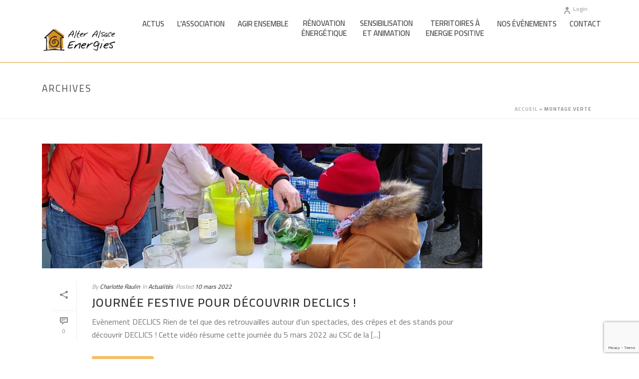

--- FILE ---
content_type: text/html; charset=UTF-8
request_url: https://alteralsace.org/tag/montage-verte/
body_size: 112722
content:
<!DOCTYPE html>
<html lang="fr-FR" >
<head>
		<meta charset="UTF-8" /><meta name="viewport" content="width=device-width, initial-scale=1.0, minimum-scale=1.0, maximum-scale=1.0, user-scalable=0" /><meta http-equiv="X-UA-Compatible" content="IE=edge,chrome=1" /><meta name="format-detection" content="telephone=no"><script type="text/javascript">var ajaxurl = "https://alteralsace.org/wp-admin/admin-ajax.php";</script><meta name='robots' content='index, follow, max-image-preview:large, max-snippet:-1, max-video-preview:-1' />

		<style id="critical-path-css" type="text/css">
			body,html{width:100%;height:100%;margin:0;padding:0}.page-preloader{top:0;left:0;z-index:999;position:fixed;height:100%;width:100%;text-align:center}.preloader-preview-area{animation-delay:-.2s;top:50%;-ms-transform:translateY(100%);transform:translateY(100%);margin-top:10px;max-height:calc(50% - 20px);opacity:1;width:100%;text-align:center;position:absolute}.preloader-logo{max-width:90%;top:50%;-ms-transform:translateY(-100%);transform:translateY(-100%);margin:-10px auto 0 auto;max-height:calc(50% - 20px);opacity:1;position:relative}.ball-pulse>div{width:15px;height:15px;border-radius:100%;margin:2px;animation-fill-mode:both;display:inline-block;animation:ball-pulse .75s infinite cubic-bezier(.2,.68,.18,1.08)}.ball-pulse>div:nth-child(1){animation-delay:-.36s}.ball-pulse>div:nth-child(2){animation-delay:-.24s}.ball-pulse>div:nth-child(3){animation-delay:-.12s}@keyframes ball-pulse{0%{transform:scale(1);opacity:1}45%{transform:scale(.1);opacity:.7}80%{transform:scale(1);opacity:1}}.ball-clip-rotate-pulse{position:relative;-ms-transform:translateY(-15px) translateX(-10px);transform:translateY(-15px) translateX(-10px);display:inline-block}.ball-clip-rotate-pulse>div{animation-fill-mode:both;position:absolute;top:0;left:0;border-radius:100%}.ball-clip-rotate-pulse>div:first-child{height:36px;width:36px;top:7px;left:-7px;animation:ball-clip-rotate-pulse-scale 1s 0s cubic-bezier(.09,.57,.49,.9) infinite}.ball-clip-rotate-pulse>div:last-child{position:absolute;width:50px;height:50px;left:-16px;top:-2px;background:0 0;border:2px solid;animation:ball-clip-rotate-pulse-rotate 1s 0s cubic-bezier(.09,.57,.49,.9) infinite;animation-duration:1s}@keyframes ball-clip-rotate-pulse-rotate{0%{transform:rotate(0) scale(1)}50%{transform:rotate(180deg) scale(.6)}100%{transform:rotate(360deg) scale(1)}}@keyframes ball-clip-rotate-pulse-scale{30%{transform:scale(.3)}100%{transform:scale(1)}}@keyframes square-spin{25%{transform:perspective(100px) rotateX(180deg) rotateY(0)}50%{transform:perspective(100px) rotateX(180deg) rotateY(180deg)}75%{transform:perspective(100px) rotateX(0) rotateY(180deg)}100%{transform:perspective(100px) rotateX(0) rotateY(0)}}.square-spin{display:inline-block}.square-spin>div{animation-fill-mode:both;width:50px;height:50px;animation:square-spin 3s 0s cubic-bezier(.09,.57,.49,.9) infinite}.cube-transition{position:relative;-ms-transform:translate(-25px,-25px);transform:translate(-25px,-25px);display:inline-block}.cube-transition>div{animation-fill-mode:both;width:15px;height:15px;position:absolute;top:-5px;left:-5px;animation:cube-transition 1.6s 0s infinite ease-in-out}.cube-transition>div:last-child{animation-delay:-.8s}@keyframes cube-transition{25%{transform:translateX(50px) scale(.5) rotate(-90deg)}50%{transform:translate(50px,50px) rotate(-180deg)}75%{transform:translateY(50px) scale(.5) rotate(-270deg)}100%{transform:rotate(-360deg)}}.ball-scale>div{border-radius:100%;margin:2px;animation-fill-mode:both;display:inline-block;height:60px;width:60px;animation:ball-scale 1s 0s ease-in-out infinite}@keyframes ball-scale{0%{transform:scale(0)}100%{transform:scale(1);opacity:0}}.line-scale>div{animation-fill-mode:both;display:inline-block;width:5px;height:50px;border-radius:2px;margin:2px}.line-scale>div:nth-child(1){animation:line-scale 1s -.5s infinite cubic-bezier(.2,.68,.18,1.08)}.line-scale>div:nth-child(2){animation:line-scale 1s -.4s infinite cubic-bezier(.2,.68,.18,1.08)}.line-scale>div:nth-child(3){animation:line-scale 1s -.3s infinite cubic-bezier(.2,.68,.18,1.08)}.line-scale>div:nth-child(4){animation:line-scale 1s -.2s infinite cubic-bezier(.2,.68,.18,1.08)}.line-scale>div:nth-child(5){animation:line-scale 1s -.1s infinite cubic-bezier(.2,.68,.18,1.08)}@keyframes line-scale{0%{transform:scaley(1)}50%{transform:scaley(.4)}100%{transform:scaley(1)}}.ball-scale-multiple{position:relative;-ms-transform:translateY(30px);transform:translateY(30px);display:inline-block}.ball-scale-multiple>div{border-radius:100%;animation-fill-mode:both;margin:2px;position:absolute;left:-30px;top:0;opacity:0;margin:0;width:50px;height:50px;animation:ball-scale-multiple 1s 0s linear infinite}.ball-scale-multiple>div:nth-child(2){animation-delay:-.2s}.ball-scale-multiple>div:nth-child(3){animation-delay:-.2s}@keyframes ball-scale-multiple{0%{transform:scale(0);opacity:0}5%{opacity:1}100%{transform:scale(1);opacity:0}}.ball-pulse-sync{display:inline-block}.ball-pulse-sync>div{width:15px;height:15px;border-radius:100%;margin:2px;animation-fill-mode:both;display:inline-block}.ball-pulse-sync>div:nth-child(1){animation:ball-pulse-sync .6s -.21s infinite ease-in-out}.ball-pulse-sync>div:nth-child(2){animation:ball-pulse-sync .6s -.14s infinite ease-in-out}.ball-pulse-sync>div:nth-child(3){animation:ball-pulse-sync .6s -70ms infinite ease-in-out}@keyframes ball-pulse-sync{33%{transform:translateY(10px)}66%{transform:translateY(-10px)}100%{transform:translateY(0)}}.transparent-circle{display:inline-block;border-top:.5em solid rgba(255,255,255,.2);border-right:.5em solid rgba(255,255,255,.2);border-bottom:.5em solid rgba(255,255,255,.2);border-left:.5em solid #fff;transform:translateZ(0);animation:transparent-circle 1.1s infinite linear;width:50px;height:50px;border-radius:50%}.transparent-circle:after{border-radius:50%;width:10em;height:10em}@keyframes transparent-circle{0%{transform:rotate(0)}100%{transform:rotate(360deg)}}.ball-spin-fade-loader{position:relative;top:-10px;left:-10px;display:inline-block}.ball-spin-fade-loader>div{width:15px;height:15px;border-radius:100%;margin:2px;animation-fill-mode:both;position:absolute;animation:ball-spin-fade-loader 1s infinite linear}.ball-spin-fade-loader>div:nth-child(1){top:25px;left:0;animation-delay:-.84s;-webkit-animation-delay:-.84s}.ball-spin-fade-loader>div:nth-child(2){top:17.05px;left:17.05px;animation-delay:-.72s;-webkit-animation-delay:-.72s}.ball-spin-fade-loader>div:nth-child(3){top:0;left:25px;animation-delay:-.6s;-webkit-animation-delay:-.6s}.ball-spin-fade-loader>div:nth-child(4){top:-17.05px;left:17.05px;animation-delay:-.48s;-webkit-animation-delay:-.48s}.ball-spin-fade-loader>div:nth-child(5){top:-25px;left:0;animation-delay:-.36s;-webkit-animation-delay:-.36s}.ball-spin-fade-loader>div:nth-child(6){top:-17.05px;left:-17.05px;animation-delay:-.24s;-webkit-animation-delay:-.24s}.ball-spin-fade-loader>div:nth-child(7){top:0;left:-25px;animation-delay:-.12s;-webkit-animation-delay:-.12s}.ball-spin-fade-loader>div:nth-child(8){top:17.05px;left:-17.05px;animation-delay:0s;-webkit-animation-delay:0s}@keyframes ball-spin-fade-loader{50%{opacity:.3;transform:scale(.4)}100%{opacity:1;transform:scale(1)}}		</style>

		
	<!-- This site is optimized with the Yoast SEO plugin v26.8 - https://yoast.com/product/yoast-seo-wordpress/ -->
	<title>Montage verte Archives - Alter Alsace Energies</title>
	<link rel="canonical" href="https://alteralsace.org/tag/montage-verte/" />
	<meta property="og:locale" content="fr_FR" />
	<meta property="og:type" content="article" />
	<meta property="og:title" content="Montage verte Archives - Alter Alsace Energies" />
	<meta property="og:url" content="https://alteralsace.org/tag/montage-verte/" />
	<meta property="og:site_name" content="Alter Alsace Energies" />
	<meta name="twitter:card" content="summary_large_image" />
	<script type="application/ld+json" class="yoast-schema-graph">{"@context":"https://schema.org","@graph":[{"@type":"CollectionPage","@id":"https://alteralsace.org/tag/montage-verte/","url":"https://alteralsace.org/tag/montage-verte/","name":"Montage verte Archives - Alter Alsace Energies","isPartOf":{"@id":"https://alteralsace.org/#website"},"primaryImageOfPage":{"@id":"https://alteralsace.org/tag/montage-verte/#primaryimage"},"image":{"@id":"https://alteralsace.org/tag/montage-verte/#primaryimage"},"thumbnailUrl":"https://alteralsace.org/wp-content/uploads/2022/03/img_20220305_155745-scaled.jpg","breadcrumb":{"@id":"https://alteralsace.org/tag/montage-verte/#breadcrumb"},"inLanguage":"fr-FR"},{"@type":"ImageObject","inLanguage":"fr-FR","@id":"https://alteralsace.org/tag/montage-verte/#primaryimage","url":"https://alteralsace.org/wp-content/uploads/2022/03/img_20220305_155745-scaled.jpg","contentUrl":"https://alteralsace.org/wp-content/uploads/2022/03/img_20220305_155745-scaled.jpg","width":1920,"height":2560},{"@type":"BreadcrumbList","@id":"https://alteralsace.org/tag/montage-verte/#breadcrumb","itemListElement":[{"@type":"ListItem","position":1,"name":"Accueil","item":"https://alteralsace.org/"},{"@type":"ListItem","position":2,"name":"Montage verte"}]},{"@type":"WebSite","@id":"https://alteralsace.org/#website","url":"https://alteralsace.org/","name":"Alter Alsace Energies","description":"Une Alsace 100% EnR","potentialAction":[{"@type":"SearchAction","target":{"@type":"EntryPoint","urlTemplate":"https://alteralsace.org/?s={search_term_string}"},"query-input":{"@type":"PropertyValueSpecification","valueRequired":true,"valueName":"search_term_string"}}],"inLanguage":"fr-FR"}]}</script>
	<!-- / Yoast SEO plugin. -->


<link rel='dns-prefetch' href='//use.fontawesome.com' />
<link rel="alternate" type="application/rss+xml" title="Alter Alsace Energies &raquo; Flux" href="https://alteralsace.org/feed/" />
<link rel="alternate" type="application/rss+xml" title="Alter Alsace Energies &raquo; Flux des commentaires" href="https://alteralsace.org/comments/feed/" />

<link rel="shortcut icon" href="https://www.alteralsace.org/wp-content/uploads/2018/07/favicon.ico"  />
<link rel="apple-touch-icon-precomposed" href="https://www.alteralsace.org/wp-content/uploads/2018/07/favicon.png">
<link rel="alternate" type="application/rss+xml" title="Alter Alsace Energies &raquo; Flux de l’étiquette Montage verte" href="https://alteralsace.org/tag/montage-verte/feed/" />
<script type="text/javascript">window.abb = {};php = {};window.PHP = {};PHP.ajax = "https://alteralsace.org/wp-admin/admin-ajax.php";PHP.wp_p_id = "";var mk_header_parallax, mk_banner_parallax, mk_page_parallax, mk_footer_parallax, mk_body_parallax;var mk_images_dir = "https://alteralsace.org/wp-content/themes/jupiter/assets/images",mk_theme_js_path = "https://alteralsace.org/wp-content/themes/jupiter/assets/js",mk_theme_dir = "https://alteralsace.org/wp-content/themes/jupiter",mk_captcha_placeholder = "Enter Captcha",mk_captcha_invalid_txt = "Invalid. Try again.",mk_captcha_correct_txt = "Captcha correct.",mk_responsive_nav_width = 1185,mk_vertical_header_back = "Back",mk_vertical_header_anim = "1",mk_check_rtl = true,mk_grid_width = 1153,mk_ajax_search_option = "disable",mk_preloader_bg_color = "#fff",mk_accent_color = "#f7be68",mk_go_to_top =  "true",mk_smooth_scroll =  "true",mk_show_background_video =  "true",mk_preloader_bar_color = "#f7be68",mk_preloader_logo = "";mk_typekit_id   = "",mk_google_fonts = ["Cairo:100italic,200italic,300italic,400italic,500italic,600italic,700italic,800italic,900italic,100,200,300,400,500,600,700,800,900"],mk_global_lazyload = true;</script><style id='wp-img-auto-sizes-contain-inline-css' type='text/css'>
img:is([sizes=auto i],[sizes^="auto," i]){contain-intrinsic-size:3000px 1500px}
/*# sourceURL=wp-img-auto-sizes-contain-inline-css */
</style>
<link rel='stylesheet' id='formidable-css' href='https://alteralsace.org/wp-content/plugins/formidable/css/formidableforms.css?ver=1141323' type='text/css' media='all' />
<link rel='stylesheet' id='sbi_styles-css' href='https://alteralsace.org/wp-content/plugins/instagram-feed/css/sbi-styles.min.css?ver=6.10.0' type='text/css' media='all' />
<style id='font-awesome-svg-styles-default-inline-css' type='text/css'>
.svg-inline--fa {
  display: inline-block;
  height: 1em;
  overflow: visible;
  vertical-align: -.125em;
}
/*# sourceURL=font-awesome-svg-styles-default-inline-css */
</style>
<link rel='stylesheet' id='font-awesome-svg-styles-css' href='https://alteralsace.org/wp-content/uploads/font-awesome/v6.7.2/css/svg-with-js.css' type='text/css' media='all' />
<style id='font-awesome-svg-styles-inline-css' type='text/css'>
   .wp-block-font-awesome-icon svg::before,
   .wp-rich-text-font-awesome-icon svg::before {content: unset;}
/*# sourceURL=font-awesome-svg-styles-inline-css */
</style>
<link rel='stylesheet' id='contact-form-7-css' href='https://alteralsace.org/wp-content/plugins/contact-form-7/includes/css/styles.css?ver=6.1.4' type='text/css' media='all' />
<link rel='stylesheet' id='ctf_styles-css' href='https://alteralsace.org/wp-content/plugins/custom-twitter-feeds/css/ctf-styles.min.css?ver=2.3.1' type='text/css' media='all' />
<link rel='stylesheet' id='smartagenda_style-css' href='https://alteralsace.org/wp-content/plugins/smart-agenda-prise-de-rendez-vous-en-ligne/css/modalSmartAgenda.css?ver=62c356' type='text/css' media='all' />
<link rel='stylesheet' id='wp-color-picker-css' href='https://alteralsace.org/wp-admin/css/color-picker.min.css?ver=62c356' type='text/css' media='all' />
<link rel='stylesheet' id='dashicons-css' href='https://alteralsace.org/wp-includes/css/dashicons.min.css?ver=deb7d88fe9ceeee0524d3b85ea896891' type='text/css' media='all' />
<link rel='stylesheet' id='wp-event-manager-frontend-css' href='https://alteralsace.org/wp-content/plugins/wp-event-manager/assets/css/frontend.min.css?ver=62c356' type='text/css' media='all' />
<link rel='stylesheet' id='wp-event-manager-jquery-ui-css-css' href='https://alteralsace.org/wp-content/plugins/wp-event-manager/assets/js/jquery-ui/jquery-ui.css?ver=62c356' type='text/css' media='all' />
<link rel='stylesheet' id='wp-event-manager-jquery-timepicker-css-css' href='https://alteralsace.org/wp-content/plugins/wp-event-manager/assets/js/jquery-timepicker/jquery.timepicker.min.css?ver=62c356' type='text/css' media='all' />
<link rel='stylesheet' id='wp-event-manager-grid-style-css' href='https://alteralsace.org/wp-content/plugins/wp-event-manager/assets/css/wpem-grid.min.css?ver=62c356' type='text/css' media='all' />
<link rel='stylesheet' id='wp-event-manager-font-style-css' href='https://alteralsace.org/wp-content/plugins/wp-event-manager/assets/fonts/style.css?ver=62c356' type='text/css' media='all' />
<link rel='stylesheet' id='theme-styles-css' href='https://alteralsace.org/wp-content/themes/jupiter/assets/stylesheet/min/full-styles.6.10.2.css?ver=1661019107' type='text/css' media='all' />
<style id='theme-styles-inline-css' type='text/css'>

			#wpadminbar {
				-webkit-backface-visibility: hidden;
				backface-visibility: hidden;
				-webkit-perspective: 1000;
				-ms-perspective: 1000;
				perspective: 1000;
				-webkit-transform: translateZ(0px);
				-ms-transform: translateZ(0px);
				transform: translateZ(0px);
			}
			@media screen and (max-width: 600px) {
				#wpadminbar {
					position: fixed !important;
				}
			}
		
body { background-color:#fff; } .hb-custom-header #mk-page-introduce, #mk-page-introduce { background-color:#ffffff;background-repeat:no-repeat;background-size:cover;-webkit-background-size:cover;-moz-background-size:cover; } .hb-custom-header > div, .mk-header-bg { background-color:#ffffff; } .mk-classic-nav-bg { background-color:#ffffff; } .master-holder-bg { background-color:#fff; } #mk-footer { background-color:#3d4045; } #mk-boxed-layout { -webkit-box-shadow:0 0 px rgba(0, 0, 0, ); -moz-box-shadow:0 0 px rgba(0, 0, 0, ); box-shadow:0 0 px rgba(0, 0, 0, ); } .mk-news-tab .mk-tabs-tabs .is-active a, .mk-fancy-title.pattern-style span, .mk-fancy-title.pattern-style.color-gradient span:after, .page-bg-color { background-color:#fff; } .page-title { font-size:19px; color:#4d4d4d; text-transform:uppercase; font-weight:; letter-spacing:2px; } .page-subtitle { font-size:17px; line-height:100%; color:#dd9933; font-size:17px; text-transform:none; } .mk-header { border-bottom:1px solid #ededed; } .header-style-1 .mk-header-padding-wrapper, .header-style-2 .mk-header-padding-wrapper, .header-style-3 .mk-header-padding-wrapper { padding-top:126px; } .mk-process-steps[max-width~="950px"] ul::before { display:none !important; } .mk-process-steps[max-width~="950px"] li { margin-bottom:30px !important; width:100% !important; text-align:center; } .mk-event-countdown-ul[max-width~="750px"] li { width:90%; display:block; margin:0 auto 15px; } body { font-family:Cairo } @font-face { font-family:'star'; src:url('https://alteralsace.org/wp-content/themes/jupiter/assets/stylesheet/fonts/star/font.eot'); src:url('https://alteralsace.org/wp-content/themes/jupiter/assets/stylesheet/fonts/star/font.eot?#iefix') format('embedded-opentype'), url('https://alteralsace.org/wp-content/themes/jupiter/assets/stylesheet/fonts/star/font.woff') format('woff'), url('https://alteralsace.org/wp-content/themes/jupiter/assets/stylesheet/fonts/star/font.ttf') format('truetype'), url('https://alteralsace.org/wp-content/themes/jupiter/assets/stylesheet/fonts/star/font.svg#star') format('svg'); font-weight:normal; font-style:normal; } @font-face { font-family:'WooCommerce'; src:url('https://alteralsace.org/wp-content/themes/jupiter/assets/stylesheet/fonts/woocommerce/font.eot'); src:url('https://alteralsace.org/wp-content/themes/jupiter/assets/stylesheet/fonts/woocommerce/font.eot?#iefix') format('embedded-opentype'), url('https://alteralsace.org/wp-content/themes/jupiter/assets/stylesheet/fonts/woocommerce/font.woff') format('woff'), url('https://alteralsace.org/wp-content/themes/jupiter/assets/stylesheet/fonts/woocommerce/font.ttf') format('truetype'), url('https://alteralsace.org/wp-content/themes/jupiter/assets/stylesheet/fonts/woocommerce/font.svg#WooCommerce') format('svg'); font-weight:normal; font-style:normal; }body.page-id-2369 #mk-page-introduce.intro-left, body.page-template-template-name #mk-page-introduce.intro-left { display:none; } body[class*="event_listing"] #mk-page-introduce.intro-left { display:none !important; } add_filter( 'event_manager_default_event_banner','your_theme_slug_default_event_banner'); function your_theme_slug_default_event_banner($image_path){ $image_path = 'YOUR IMAGE PATH HERE'; return $image_path; } function theme_name_custom_orderby( $query_args ) { $query_args[ 'orderby' ] = 'meta_value'; //orderby will be according to data stored inside the particular meta key $query_args[ 'order' ] = 'DESC'; return $query_args; } add_filter( 'event_manager_get_listings_args', 'theme_name_custom_orderby', 99 ); function theme_name_custom_orderby_query_args( $query_args ) { $query_args[ 'meta_key' ] = '_event_start_date'; //here you can change your meta key return $query_args; } add_filter( 'get_event_listings_query_args', 'theme_name_custom_orderby_query_args', 99 );
/*# sourceURL=theme-styles-inline-css */
</style>
<link rel='stylesheet' id='mkhb-render-css' href='https://alteralsace.org/wp-content/themes/jupiter/header-builder/includes/assets/css/mkhb-render.css?ver=6.10.2' type='text/css' media='all' />
<link rel='stylesheet' id='mkhb-row-css' href='https://alteralsace.org/wp-content/themes/jupiter/header-builder/includes/assets/css/mkhb-row.css?ver=6.10.2' type='text/css' media='all' />
<link rel='stylesheet' id='mkhb-column-css' href='https://alteralsace.org/wp-content/themes/jupiter/header-builder/includes/assets/css/mkhb-column.css?ver=6.10.2' type='text/css' media='all' />
<link rel='stylesheet' id='font-awesome-official-css' href='https://use.fontawesome.com/releases/v6.7.2/css/all.css' type='text/css' media='all' integrity="sha384-nRgPTkuX86pH8yjPJUAFuASXQSSl2/bBUiNV47vSYpKFxHJhbcrGnmlYpYJMeD7a" crossorigin="anonymous" />
<link rel='stylesheet' id='dflip-style-css' href='https://alteralsace.org/wp-content/plugins/3d-flipbook-dflip-lite/assets/css/dflip.min.css?ver=2.4.20' type='text/css' media='all' />
<link rel='stylesheet' id='slb_core-css' href='https://alteralsace.org/wp-content/plugins/simple-lightbox/client/css/app.css?ver=2.9.4' type='text/css' media='all' />
<link rel='stylesheet' id='theme-options-css' href='https://alteralsace.org/wp-content/uploads/mk_assets/theme-options-production-1768813350.css?ver=1768813348' type='text/css' media='all' />
<link rel='stylesheet' id='ms-main-css' href='https://alteralsace.org/wp-content/plugins/masterslider/public/assets/css/masterslider.main.css?ver=3.7.0' type='text/css' media='all' />
<link rel='stylesheet' id='ms-custom-css' href='https://alteralsace.org/wp-content/uploads/masterslider/custom.css?ver=26.5' type='text/css' media='all' />
<link rel='stylesheet' id='jupiter-donut-shortcodes-css' href='https://alteralsace.org/wp-content/plugins/jupiter-donut/assets/css/shortcodes-styles.min.css?ver=1.6.5' type='text/css' media='all' />
<link rel='stylesheet' id='mk-style-css' href='https://alteralsace.org/wp-content/themes/jupiter-child/style.css?ver=62c356' type='text/css' media='all' />
<link rel='stylesheet' id='tmm-css' href='https://alteralsace.org/wp-content/plugins/team-members/inc/css/tmm_style.css?ver=62c356' type='text/css' media='all' />
<link rel='stylesheet' id='font-awesome-official-v4shim-css' href='https://use.fontawesome.com/releases/v6.7.2/css/v4-shims.css' type='text/css' media='all' integrity="sha384-npPMK6zwqNmU3qyCCxEcWJkLBNYxEFM1nGgSoAWuCCXqVVz0cvwKEMfyTNkOxM2N" crossorigin="anonymous" />
<script type="text/javascript" data-noptimize='' data-no-minify='' src="https://alteralsace.org/wp-content/themes/jupiter/assets/js/plugins/wp-enqueue/min/webfontloader.js?ver=62c356" id="mk-webfontloader-js"></script>
<script type="text/javascript" id="mk-webfontloader-js-after">
/* <![CDATA[ */
WebFontConfig = {
	timeout: 2000
}

if ( mk_typekit_id.length > 0 ) {
	WebFontConfig.typekit = {
		id: mk_typekit_id
	}
}

if ( mk_google_fonts.length > 0 ) {
	WebFontConfig.google = {
		families:  mk_google_fonts
	}
}

if ( (mk_google_fonts.length > 0 || mk_typekit_id.length > 0) && navigator.userAgent.indexOf("Speed Insights") == -1) {
	WebFont.load( WebFontConfig );
}
		
//# sourceURL=mk-webfontloader-js-after
/* ]]> */
</script>
<script type="text/javascript" src="https://alteralsace.org/wp-includes/js/jquery/jquery.min.js?ver=3.7.1" id="jquery-core-js"></script>
<script type="text/javascript" src="https://alteralsace.org/wp-includes/js/jquery/jquery-migrate.min.js?ver=3.4.1" id="jquery-migrate-js"></script>
<script></script><link rel="https://api.w.org/" href="https://alteralsace.org/wp-json/" /><link rel="alternate" title="JSON" type="application/json" href="https://alteralsace.org/wp-json/wp/v2/tags/90" /><link rel="EditURI" type="application/rsd+xml" title="RSD" href="https://alteralsace.org/xmlrpc.php?rsd" />

	<script type="text/javascript">var ajaxurl = 'https://alteralsace.org/wp-admin/admin-ajax.php';</script>

<script>var ms_grabbing_curosr='https://alteralsace.org/wp-content/plugins/masterslider/public/assets/css/common/grabbing.cur',ms_grab_curosr='https://alteralsace.org/wp-content/plugins/masterslider/public/assets/css/common/grab.cur';</script>
<meta name="generator" content="MasterSlider 3.7.0 - Responsive Touch Image Slider" />
<meta itemprop="author" content="Charlotte Raulin" /><meta itemprop="datePublished" content="10 mars 2022" /><meta itemprop="dateModified" content="10 mars 2022" /><meta itemprop="publisher" content="Alter Alsace Energies" /><script> var isTest = false; </script><style type="text/css">.recentcomments a{display:inline !important;padding:0 !important;margin:0 !important;}</style><meta name="generator" content="Powered by WPBakery Page Builder - drag and drop page builder for WordPress."/>
<link rel="icon" href="https://alteralsace.org/wp-content/uploads/2018/07/cropped-favicon-32x32.png" sizes="32x32" />
<link rel="icon" href="https://alteralsace.org/wp-content/uploads/2018/07/cropped-favicon-192x192.png" sizes="192x192" />
<link rel="apple-touch-icon" href="https://alteralsace.org/wp-content/uploads/2018/07/cropped-favicon-180x180.png" />
<meta name="msapplication-TileImage" content="https://alteralsace.org/wp-content/uploads/2018/07/cropped-favicon-270x270.png" />
		<style type="text/css" id="wp-custom-css">
			/* ============================================
   STYLES GÉNÉRAUX
   ============================================ */

/* Couleur orange Alter Alsace pour le texte mis en évidence (gras, titres, etc.) */
strong {
    color: #D4901F !important;
}

/* ============================================
   EFFETS HOVER ET INTERACTIONS
   ============================================ */

/* Effet de zoom au clic sur les images ou boutons liés à une URL */
.image-cliquable:active {
    filter: brightness(2);
}

/* Effet de zoom au survol */
.image-hover:hover {
    transform: scale(1.1) !important;
}

/* Désactiver l'effet hover uniquement pour les éléments avec la classe "no-hover" */
.no-hover:hover {
    background-color: inherit !important;
    color: inherit !important;
}

/* ============================================
   STYLES SPÉCIFIQUES AUX PAGES
   ============================================ */

/* Importation de la police "Gloria Hallelujah" pour certaines pages */
@import url('https://fonts.googleapis.com/css2?family=Gloria+Hallelujah&display=swap');

/* Application de la police souhaitée pour la page "5 jours pour" */
#mk-page-id-3609 .mk-ornamental-title {
    font-family: 'Gloria Hallelujah', sans-serif;
}

/* ============================================
   STYLES DES ACCORDÉONS
   ============================================ */

/* Style global de l'accordéon */
.mk-accordion {
    border: 2px solid #333652; /* Bordure orange */
    background-color: #f9f9f9; /* Fond léger */
}

/* Style des onglets (titres des sections) */
.mk-accordion-tab {
    font-size: 16px !important;
    font-weight: bold;
    background: #fff; /* Fond blanc */
    padding: 10px 15px;
    cursor: pointer;
    border-bottom: 1px solid #333652;
    display: flex;
    align-items: center;
    justify-content: space-between;
}

/* Effet au survol */
.mk-accordion-tab:hover {
    background: #D4901F;
    color: #DB9D32 !important;
}

/* Style du contenu */
.mk-accordion-pane {
    padding: 10px;
    font-size: 16px;
    color: #333;
    background: #fff;
	border-bottom: 1px solid #333652;
}

/* Icônes SVG dans l'accordéon */
.mk-accordion-tab i svg {
    width: 50px !important;
    height: 20px !important;
    fill: #333652 !important; /* Couleur de l’icône */
    margin-right: 10px;
		margin-left: 10px;
}

/* Icône de flèche */
.mk-accordion-tab svg:last-child {
    transition: transform 0.3s ease-in-out;
}

/* Faire tourner l'icône quand l'onglet est ouvert */
.mk-accordion-single.current .mk-accordion-tab svg:last-child {
    transform: rotate(90deg);
}


/* Forcer les styles sur tous les éléments de liste, même ceux avec des spans injectés */
ul li,
ul li span,
ul li span.OYPEnA,
ol li,
ol li span,
ol li span.OYPEnA {
    font-size: 1em !important;
    line-height: 1.6em !important;
    font-family: inherit !important;
    color: inherit !important;
    display: list-item !important;
}
span.OYPEnA {
    all: unset !important;
    font-size: 1em !important;
    line-height: 1.6em !important;
    font-family: inherit !important;
    color: inherit !important;
}

ul li span[style], ol li span[style] {
    font-size: 1em !important;
    line-height: 1.6em !important;
    font-family: inherit !important;
    color: inherit !important;
}
ul li[style], ol li[style] {
    font-size: 1em !important;
    line-height: 1.6em !important;
    font-family: inherit !important;
    color: inherit !important;
}

============================================
 /* ZOOM survol graphique */
   ============================================ */
.zoom-survol img {
  transition: transform 0.3s ease;
}

.zoom-survol img:hover {
  transform: scale(1.5);
  z-index: 10;
}









		</style>
		<meta name="generator" content="Jupiter Child Theme " /><noscript><style> .wpb_animate_when_almost_visible { opacity: 1; }</style></noscript>	<link rel='stylesheet' id='js_composer_front-css' href='https://alteralsace.org/wp-content/plugins/js_composer_theme/assets/css/js_composer.min.css?ver=8.7.2.1' type='text/css' media='all' />
</head>

<body data-rsssl=1 class="bp-nouveau archive tag tag-montage-verte tag-90 wp-theme-jupiter wp-child-theme-jupiter-child _masterslider _msp_version_3.7.0 jupiter-child-theme wpb-js-composer js-comp-ver-8.7.2.1 vc_responsive" itemscope="itemscope" itemtype="https://schema.org/WebPage"  data-adminbar="">
	<div class="mk-body-loader-overlay page-preloader" style="background-color:#fff;"> <div class="preloader-preview-area">  <div class="transparent-circle" style="
                                border-top-color: rgba(221,153,51,0.2);
                                border-right-color: rgba(221,153,51,0.2);
                                border-bottom-color: rgba(221,153,51,0.2);
                                border-left-color: #dd9933;">
                        </div>  </div></div>
	<!-- Target for scroll anchors to achieve native browser bahaviour + possible enhancements like smooth scrolling -->
	<div id="top-of-page"></div>

		<div id="mk-boxed-layout">

			<div id="mk-theme-container" >

				 
    <header data-height='90'
                data-sticky-height='55'
                data-responsive-height='90'
                data-transparent-skin=''
                data-header-style='1'
                data-sticky-style='fixed'
                data-sticky-offset='header' id="mk-header-1" class="mk-header header-style-1 header-align-left  toolbar-true menu-hover-5 sticky-style-fixed mk-background-stretch boxed-header " role="banner" itemscope="itemscope" itemtype="https://schema.org/WPHeader" >
                    <div class="mk-header-holder">
                                
<div class="mk-header-toolbar">

			<div class="mk-grid header-grid">
	
		<div class="mk-header-toolbar-holder">

			<div class="mk-header-login">
    <a href="#" id="mk-header-login-button" class="mk-login-link mk-toggle-trigger"><svg  class="mk-svg-icon" data-name="mk-moon-user-8" data-cacheid="icon-697262c203b9e" style=" height:16px; width: 16px; "  xmlns="http://www.w3.org/2000/svg" viewBox="0 0 512 512"><path d="M160 352a96 96 12780 1 0 192 0 96 96 12780 1 0-192 0zm96-128c-106.039 0-192-100.289-192-224h64c0 88.365 57.307 160 128 160 70.691 0 128-71.635 128-160h64c0 123.711-85.962 224-192 224z" transform="scale(1 -1) translate(0 -480)"/></svg>Login</a>
	<div class="mk-login-register mk-box-to-trigger">

		<div id="mk-login-panel">
				<form id="mk_login_form" name="mk_login_form" method="post" class="mk-login-form" action="https://alteralsace.org/connexion">
					<span class="form-section">
					<label for="log">Username</label>
					<input type="text" id="username" name="log" class="text-input">
					</span>
					<span class="form-section">
						<label for="pwd">Password</label>
						<input type="password" id="password" name="pwd" class="text-input">
					</span>
	<div id="secupress-areyouhuman">
		<label>Vérification humaine</label>
		<div>
		<div id="secupress-areyouhuman-simple">
			<label>
				<span class="secupress-checkme h ide-if-no-js" role="checkbox" tabindex="0" aria-checked="false"></span>
				<i class="secupress-checkme" id="i-secupress-checkme">Patientez</i>
				<i id="i-secupress-checkme-ok">Vérification réussie !</i>
				<i id="i-secupress-checkme-ko">Trop tard, veuillez réessayer.</i>
			</label>
		</div>
		<input type="hidden" name="captcha-timer" value="0">
		<input type="hidden" name="captcha-key" value="d0e37938" />
	</div>
		</div>
						<label class="mk-login-remember">
						<input type="checkbox" name="rememberme" id="rememberme" value="forever"> Remember Me					</label>

					<input type="submit" id="login" name="submit_button" class="accent-bg-color button" value="LOG IN">
<input type="hidden" id="security" name="security" value="598f79e17e" /><input type="hidden" name="_wp_http_referer" value="/tag/montage-verte/" />
					<div class="register-login-links">
							<a href="#" class="mk-forget-password">Forgot?</a>
</div>
					<div class="clearboth"></div>
					<p class="mk-login-status"></p>
				</form>
		</div>


		<div class="mk-forget-panel">
				<span class="mk-login-title">Forget your password?</span>
				<form id="forgot_form" name="login_form" method="post" class="mk-forget-password-form" action="https://alteralsace.org/lostpassword">
					<span class="form-section">
							<label for="user_login">Username or E-mail</label>
						<input type="text" id="forgot-email" name="user_login" class="text-input">
					</span>
					<span class="form-section">
						<input type="submit" id="recover" name="submit" class="accent-bg-color button" value="Get New Password">
					</span>
					<div class="register-login-links">
						<a class="mk-return-login" href="#">Remembered Password?</a>
					</div>
				</form>

		</div>
	</div>
</div>

		</div>

			</div>
	
</div>
                <div class="mk-header-inner add-header-height">

                    <div class="mk-header-bg "></div>

                                            <div class="mk-toolbar-resposnive-icon"><svg  class="mk-svg-icon" data-name="mk-icon-chevron-down" data-cacheid="icon-697262c204083" xmlns="http://www.w3.org/2000/svg" viewBox="0 0 1792 1792"><path d="M1683 808l-742 741q-19 19-45 19t-45-19l-742-741q-19-19-19-45.5t19-45.5l166-165q19-19 45-19t45 19l531 531 531-531q19-19 45-19t45 19l166 165q19 19 19 45.5t-19 45.5z"/></svg></div>
                    
                                                <div class="mk-grid header-grid">
                    
                            <div class="mk-header-nav-container one-row-style menu-hover-style-5" role="navigation" itemscope="itemscope" itemtype="https://schema.org/SiteNavigationElement" >
                                <nav class="mk-main-navigation js-main-nav"><ul id="menu-menu-2021" class="main-navigation-ul"><li id="menu-item-2297" class="menu-item menu-item-type-post_type menu-item-object-page no-mega-menu"><a class="menu-item-link js-smooth-scroll"  href="https://alteralsace.org/blog/">Actus</a></li>
<li id="menu-item-1340" class="menu-item menu-item-type-custom menu-item-object-custom menu-item-has-children no-mega-menu"><a class="menu-item-link js-smooth-scroll"  href="#">L&rsquo;association</a>
<ul style="" class="sub-menu ">
	<li id="menu-item-1344" class="menu-item menu-item-type-post_type menu-item-object-page"><a class="menu-item-link js-smooth-scroll"  href="https://alteralsace.org/historique/">Historique</a></li>
	<li id="menu-item-1343" class="menu-item menu-item-type-post_type menu-item-object-page"><a class="menu-item-link js-smooth-scroll"  href="https://alteralsace.org/valeurs/">Valeurs</a></li>
	<li id="menu-item-1342" class="menu-item menu-item-type-post_type menu-item-object-page"><a class="menu-item-link js-smooth-scroll"  href="https://alteralsace.org/gouvernance/">Gouvernance</a></li>
	<li id="menu-item-1341" class="menu-item menu-item-type-post_type menu-item-object-page"><a class="menu-item-link js-smooth-scroll"  href="https://alteralsace.org/equipe/">Équipe</a></li>
	<li id="menu-item-1346" class="menu-item menu-item-type-custom menu-item-object-custom"><a class="menu-item-link js-smooth-scroll"  href="https://alteralsace.org/toutes-nos-fiches-actions/">Toutes nos actions</a></li>
	<li id="menu-item-1535" class="menu-item menu-item-type-post_type menu-item-object-page"><a class="menu-item-link js-smooth-scroll"  href="https://alteralsace.org/video-et-podcast/">Vidéo et Podcast</a></li>
	<li id="menu-item-1345" class="menu-item menu-item-type-custom menu-item-object-custom"><a class="menu-item-link js-smooth-scroll"  href="https://alteralsace.org/rejoignez-nous/">Adhérez</a></li>
	<li id="menu-item-3311" class="menu-item menu-item-type-post_type menu-item-object-page"><a class="menu-item-link js-smooth-scroll"  href="https://alteralsace.org/on-parle-de-nous/">On parle de nous</a></li>
	<li id="menu-item-1347" class="menu-item menu-item-type-taxonomy menu-item-object-category"><a class="menu-item-link js-smooth-scroll"  href="https://alteralsace.org/category/offres-d-emploi/">Offres d&#8217;emploi</a></li>
</ul>
</li>
<li id="menu-item-1348" class="menu-item menu-item-type-custom menu-item-object-custom menu-item-has-children no-mega-menu"><a class="menu-item-link js-smooth-scroll"  href="#">Agir Ensemble</a>
<ul style="" class="sub-menu ">
	<li id="menu-item-4299" class="menu-item menu-item-type-post_type menu-item-object-page"><a class="menu-item-link js-smooth-scroll"  href="https://alteralsace.org/5-jours-pour-sorganiser/">5 jours pour s’organiser</a></li>
	<li id="menu-item-1349" class="menu-item menu-item-type-post_type menu-item-object-page"><a class="menu-item-link js-smooth-scroll"  href="https://alteralsace.org/ambassadeurs-de-la-transition/">Ambassadeur de la Transition</a></li>
	<li id="menu-item-1351" class="menu-item menu-item-type-post_type menu-item-object-page"><a class="menu-item-link js-smooth-scroll"  href="https://alteralsace.org/energie-citoyenne/">Energie Citoyenne</a></li>
	<li id="menu-item-2864" class="menu-item menu-item-type-post_type menu-item-object-page"><a class="menu-item-link js-smooth-scroll"  href="https://alteralsace.org/encom-hub/">ENCOM HUB</a></li>
	<li id="menu-item-1350" class="menu-item menu-item-type-post_type menu-item-object-page"><a class="menu-item-link js-smooth-scroll"  href="https://alteralsace.org/fees/">Défi des familles éco-engagées en Alsace</a></li>
</ul>
</li>
<li id="menu-item-1375" class="menu-item menu-item-type-custom menu-item-object-custom menu-item-has-children no-mega-menu"><a class="menu-item-link js-smooth-scroll"  href="#">Rénovation<br>énergétique</a>
<ul style="" class="sub-menu ">
	<li id="menu-item-1380" class="menu-item menu-item-type-post_type menu-item-object-page"><a class="menu-item-link js-smooth-scroll"  href="https://alteralsace.org/particulier/">Conseil France Rénov’</a></li>
	<li id="menu-item-2152" class="menu-item menu-item-type-post_type menu-item-object-page"><a class="menu-item-link js-smooth-scroll"  href="https://alteralsace.org/mar/">Mon Accompagnateur Rénov’</a></li>
	<li id="menu-item-3252" class="menu-item menu-item-type-post_type menu-item-object-page"><a class="menu-item-link js-smooth-scroll"  href="https://alteralsace.org/particulier/auto-renovation-accompagnee/">Auto-Renovation-Accompagnée</a></li>
</ul>
</li>
<li id="menu-item-1376" class="menu-item menu-item-type-custom menu-item-object-custom menu-item-has-children no-mega-menu"><a class="menu-item-link js-smooth-scroll"  href="#">Sensibilisation<br>et Animation</a>
<ul style="" class="sub-menu ">
	<li id="menu-item-1359" class="menu-item menu-item-type-post_type menu-item-object-page menu-item-has-children"><a class="menu-item-link js-smooth-scroll"  href="https://alteralsace.org/etablissement-scolaire/">Établissement Scolaire</a><i class="menu-sub-level-arrow"><svg  class="mk-svg-icon" data-name="mk-icon-angle-right" data-cacheid="icon-697262c211953" style=" height:16px; width: 5.7142857142857px; "  xmlns="http://www.w3.org/2000/svg" viewBox="0 0 640 1792"><path d="M595 960q0 13-10 23l-466 466q-10 10-23 10t-23-10l-50-50q-10-10-10-23t10-23l393-393-393-393q-10-10-10-23t10-23l50-50q10-10 23-10t23 10l466 466q10 10 10 23z"/></svg></i>
	<ul style="" class="sub-menu ">
		<li id="menu-item-1357" class="menu-item menu-item-type-post_type menu-item-object-page"><a class="menu-item-link js-smooth-scroll"  href="https://alteralsace.org/etablissement-scolaire/ecoles-primaires/">Ecoles Primaires</a></li>
		<li id="menu-item-1356" class="menu-item menu-item-type-post_type menu-item-object-page"><a class="menu-item-link js-smooth-scroll"  href="https://alteralsace.org/etablissement-scolaire/colleges/">Collèges</a></li>
		<li id="menu-item-1358" class="menu-item menu-item-type-post_type menu-item-object-page"><a class="menu-item-link js-smooth-scroll"  href="https://alteralsace.org/etablissement-scolaire/lycees/">Lycées</a></li>
	</ul>
</li>
	<li id="menu-item-1360" class="menu-item menu-item-type-post_type menu-item-object-page"><a class="menu-item-link js-smooth-scroll"  href="https://alteralsace.org/particulier/appartements-pedagogiques/">Ateliers grand public</a></li>
	<li id="menu-item-1361" class="menu-item menu-item-type-post_type menu-item-object-page"><a class="menu-item-link js-smooth-scroll"  href="https://alteralsace.org/particulier/thermographie/">Thermographie</a></li>
	<li id="menu-item-1362" class="menu-item menu-item-type-post_type menu-item-object-page"><a class="menu-item-link js-smooth-scroll"  href="https://alteralsace.org/plus-de-projets/acteurs-sociaux/">Acteurs sociaux</a></li>
	<li id="menu-item-1363" class="menu-item menu-item-type-post_type menu-item-object-page"><a class="menu-item-link js-smooth-scroll"  href="https://alteralsace.org/plus-de-projets/artisan-entreprise/">Entreprises</a></li>
	<li id="menu-item-1364" class="menu-item menu-item-type-post_type menu-item-object-page"><a class="menu-item-link js-smooth-scroll"  href="https://alteralsace.org/plus-de-projets/association/">Association</a></li>
	<li id="menu-item-1365" class="menu-item menu-item-type-post_type menu-item-object-page"><a class="menu-item-link js-smooth-scroll"  href="https://alteralsace.org/plus-de-projets/conception-doutils/">Conception d’outils</a></li>
	<li id="menu-item-1366" class="menu-item menu-item-type-post_type menu-item-object-page"><a class="menu-item-link js-smooth-scroll"  href="https://alteralsace.org/plus-de-projets/exposition-a-votre-disposition/">Expositions à votre disposition</a></li>
</ul>
</li>
<li id="menu-item-1367" class="menu-item menu-item-type-post_type menu-item-object-page menu-item-has-children no-mega-menu"><a class="menu-item-link js-smooth-scroll"  href="https://alteralsace.org/collectivite/">Territoires à<br>Energie Positive</a>
<ul style="" class="sub-menu ">
	<li id="menu-item-1373" class="menu-item menu-item-type-post_type menu-item-object-page"><a class="menu-item-link js-smooth-scroll"  href="https://alteralsace.org/collectivite/">Conseil aux collectivités</a></li>
	<li id="menu-item-3032" class="menu-item menu-item-type-custom menu-item-object-custom"><a class="menu-item-link js-smooth-scroll"  href="https://ose-alsace.fr/">OSE by maestro</a></li>
	<li id="menu-item-1368" class="menu-item menu-item-type-post_type menu-item-object-page"><a class="menu-item-link js-smooth-scroll"  href="https://alteralsace.org/collectivite/sobriete/">1er année</a></li>
	<li id="menu-item-1369" class="menu-item menu-item-type-post_type menu-item-object-page"><a class="menu-item-link js-smooth-scroll"  href="https://alteralsace.org/collectivite/2eme-annee/">2eme année</a></li>
	<li id="menu-item-1370" class="menu-item menu-item-type-post_type menu-item-object-page"><a class="menu-item-link js-smooth-scroll"  href="https://alteralsace.org/collectivite/3eme-annee/">3eme année</a></li>
	<li id="menu-item-1982" class="menu-item menu-item-type-post_type menu-item-object-page"><a class="menu-item-link js-smooth-scroll"  href="https://alteralsace.org/les-generateurs/">Accompagnement ENR</a></li>
	<li id="menu-item-1371" class="menu-item menu-item-type-post_type menu-item-object-page"><a class="menu-item-link js-smooth-scroll"  href="https://alteralsace.org/collectivite/369-2/">Formations et ateliers</a></li>
	<li id="menu-item-1372" class="menu-item menu-item-type-post_type menu-item-object-page"><a class="menu-item-link js-smooth-scroll"  href="https://alteralsace.org/collectivite/resources-collectivite/">Ressources – Collectivité</a></li>
</ul>
</li>
<li id="menu-item-2378" class="menu-item menu-item-type-post_type menu-item-object-page no-mega-menu"><a class="menu-item-link js-smooth-scroll"  href="https://alteralsace.org/evenements/">Nos Évènements</a></li>
<li id="menu-item-1374" class="menu-item menu-item-type-post_type menu-item-object-page no-mega-menu"><a class="menu-item-link js-smooth-scroll"  href="https://alteralsace.org/contact/">Contact</a></li>
</ul></nav>                            </div>
                            
<div class="mk-nav-responsive-link">
    <div class="mk-css-icon-menu">
        <div class="mk-css-icon-menu-line-1"></div>
        <div class="mk-css-icon-menu-line-2"></div>
        <div class="mk-css-icon-menu-line-3"></div>
    </div>
</div>	<div class=" header-logo fit-logo-img add-header-height logo-is-responsive ">
		<a href="https://alteralsace.org/" title="Alter Alsace Energies">

			<img class="mk-desktop-logo dark-logo "
				title="Une Alsace 100% EnR"
				alt="Une Alsace 100% EnR"
				src="https://www.alteralsace.org/wp-content/uploads/2018/06/logo-sans-fond-1.gif" />

							<img class="mk-desktop-logo light-logo "
					title="Une Alsace 100% EnR"
					alt="Une Alsace 100% EnR"
					src="https://alteralsace.org/wp-content/uploads/2018/06/logo-sans-fond-1.gif" />
			
							<img class="mk-resposnive-logo "
					title="Une Alsace 100% EnR"
					alt="Une Alsace 100% EnR"
					src="https://www.alteralsace.org/wp-content/uploads/2018/06/logo-sans-fond-1.gif" />
			
					</a>
	</div>

                                            </div>
                    
                    <div class="mk-header-right">
                                            </div>

                </div>
                
<div class="mk-responsive-wrap">

	<nav class="menu-menu-2021-container"><ul id="menu-menu-2022" class="mk-responsive-nav"><li id="responsive-menu-item-2297" class="menu-item menu-item-type-post_type menu-item-object-page"><a class="menu-item-link js-smooth-scroll"  href="https://alteralsace.org/blog/">Actus</a></li>
<li id="responsive-menu-item-1340" class="menu-item menu-item-type-custom menu-item-object-custom menu-item-has-children"><a class="menu-item-link js-smooth-scroll"  href="#">L&rsquo;association</a><span class="mk-nav-arrow mk-nav-sub-closed"><svg  class="mk-svg-icon" data-name="mk-moon-arrow-down" data-cacheid="icon-697262c213cc3" style=" height:16px; width: 16px; "  xmlns="http://www.w3.org/2000/svg" viewBox="0 0 512 512"><path d="M512 192l-96-96-160 160-160-160-96 96 256 255.999z"/></svg></span>
<ul class="sub-menu ">
	<li id="responsive-menu-item-1344" class="menu-item menu-item-type-post_type menu-item-object-page"><a class="menu-item-link js-smooth-scroll"  href="https://alteralsace.org/historique/">Historique</a></li>
	<li id="responsive-menu-item-1343" class="menu-item menu-item-type-post_type menu-item-object-page"><a class="menu-item-link js-smooth-scroll"  href="https://alteralsace.org/valeurs/">Valeurs</a></li>
	<li id="responsive-menu-item-1342" class="menu-item menu-item-type-post_type menu-item-object-page"><a class="menu-item-link js-smooth-scroll"  href="https://alteralsace.org/gouvernance/">Gouvernance</a></li>
	<li id="responsive-menu-item-1341" class="menu-item menu-item-type-post_type menu-item-object-page"><a class="menu-item-link js-smooth-scroll"  href="https://alteralsace.org/equipe/">Équipe</a></li>
	<li id="responsive-menu-item-1346" class="menu-item menu-item-type-custom menu-item-object-custom"><a class="menu-item-link js-smooth-scroll"  href="https://alteralsace.org/toutes-nos-fiches-actions/">Toutes nos actions</a></li>
	<li id="responsive-menu-item-1535" class="menu-item menu-item-type-post_type menu-item-object-page"><a class="menu-item-link js-smooth-scroll"  href="https://alteralsace.org/video-et-podcast/">Vidéo et Podcast</a></li>
	<li id="responsive-menu-item-1345" class="menu-item menu-item-type-custom menu-item-object-custom"><a class="menu-item-link js-smooth-scroll"  href="https://alteralsace.org/rejoignez-nous/">Adhérez</a></li>
	<li id="responsive-menu-item-3311" class="menu-item menu-item-type-post_type menu-item-object-page"><a class="menu-item-link js-smooth-scroll"  href="https://alteralsace.org/on-parle-de-nous/">On parle de nous</a></li>
	<li id="responsive-menu-item-1347" class="menu-item menu-item-type-taxonomy menu-item-object-category"><a class="menu-item-link js-smooth-scroll"  href="https://alteralsace.org/category/offres-d-emploi/">Offres d&#8217;emploi</a></li>
</ul>
</li>
<li id="responsive-menu-item-1348" class="menu-item menu-item-type-custom menu-item-object-custom menu-item-has-children"><a class="menu-item-link js-smooth-scroll"  href="#">Agir Ensemble</a><span class="mk-nav-arrow mk-nav-sub-closed"><svg  class="mk-svg-icon" data-name="mk-moon-arrow-down" data-cacheid="icon-697262c214ea7" style=" height:16px; width: 16px; "  xmlns="http://www.w3.org/2000/svg" viewBox="0 0 512 512"><path d="M512 192l-96-96-160 160-160-160-96 96 256 255.999z"/></svg></span>
<ul class="sub-menu ">
	<li id="responsive-menu-item-4299" class="menu-item menu-item-type-post_type menu-item-object-page"><a class="menu-item-link js-smooth-scroll"  href="https://alteralsace.org/5-jours-pour-sorganiser/">5 jours pour s’organiser</a></li>
	<li id="responsive-menu-item-1349" class="menu-item menu-item-type-post_type menu-item-object-page"><a class="menu-item-link js-smooth-scroll"  href="https://alteralsace.org/ambassadeurs-de-la-transition/">Ambassadeur de la Transition</a></li>
	<li id="responsive-menu-item-1351" class="menu-item menu-item-type-post_type menu-item-object-page"><a class="menu-item-link js-smooth-scroll"  href="https://alteralsace.org/energie-citoyenne/">Energie Citoyenne</a></li>
	<li id="responsive-menu-item-2864" class="menu-item menu-item-type-post_type menu-item-object-page"><a class="menu-item-link js-smooth-scroll"  href="https://alteralsace.org/encom-hub/">ENCOM HUB</a></li>
	<li id="responsive-menu-item-1350" class="menu-item menu-item-type-post_type menu-item-object-page"><a class="menu-item-link js-smooth-scroll"  href="https://alteralsace.org/fees/">Défi des familles éco-engagées en Alsace</a></li>
</ul>
</li>
<li id="responsive-menu-item-1375" class="menu-item menu-item-type-custom menu-item-object-custom menu-item-has-children"><a class="menu-item-link js-smooth-scroll"  href="#">Rénovation<br>énergétique</a><span class="mk-nav-arrow mk-nav-sub-closed"><svg  class="mk-svg-icon" data-name="mk-moon-arrow-down" data-cacheid="icon-697262c2151c6" style=" height:16px; width: 16px; "  xmlns="http://www.w3.org/2000/svg" viewBox="0 0 512 512"><path d="M512 192l-96-96-160 160-160-160-96 96 256 255.999z"/></svg></span>
<ul class="sub-menu ">
	<li id="responsive-menu-item-1380" class="menu-item menu-item-type-post_type menu-item-object-page"><a class="menu-item-link js-smooth-scroll"  href="https://alteralsace.org/particulier/">Conseil France Rénov’</a></li>
	<li id="responsive-menu-item-2152" class="menu-item menu-item-type-post_type menu-item-object-page"><a class="menu-item-link js-smooth-scroll"  href="https://alteralsace.org/mar/">Mon Accompagnateur Rénov’</a></li>
	<li id="responsive-menu-item-3252" class="menu-item menu-item-type-post_type menu-item-object-page"><a class="menu-item-link js-smooth-scroll"  href="https://alteralsace.org/particulier/auto-renovation-accompagnee/">Auto-Renovation-Accompagnée</a></li>
</ul>
</li>
<li id="responsive-menu-item-1376" class="menu-item menu-item-type-custom menu-item-object-custom menu-item-has-children"><a class="menu-item-link js-smooth-scroll"  href="#">Sensibilisation<br>et Animation</a><span class="mk-nav-arrow mk-nav-sub-closed"><svg  class="mk-svg-icon" data-name="mk-moon-arrow-down" data-cacheid="icon-697262c21541f" style=" height:16px; width: 16px; "  xmlns="http://www.w3.org/2000/svg" viewBox="0 0 512 512"><path d="M512 192l-96-96-160 160-160-160-96 96 256 255.999z"/></svg></span>
<ul class="sub-menu ">
	<li id="responsive-menu-item-1359" class="menu-item menu-item-type-post_type menu-item-object-page menu-item-has-children"><a class="menu-item-link js-smooth-scroll"  href="https://alteralsace.org/etablissement-scolaire/">Établissement Scolaire</a><span class="mk-nav-arrow mk-nav-sub-closed"><svg  class="mk-svg-icon" data-name="mk-moon-arrow-down" data-cacheid="icon-697262c21555d" style=" height:16px; width: 16px; "  xmlns="http://www.w3.org/2000/svg" viewBox="0 0 512 512"><path d="M512 192l-96-96-160 160-160-160-96 96 256 255.999z"/></svg></span>
	<ul class="sub-menu ">
		<li id="responsive-menu-item-1357" class="menu-item menu-item-type-post_type menu-item-object-page"><a class="menu-item-link js-smooth-scroll"  href="https://alteralsace.org/etablissement-scolaire/ecoles-primaires/">Ecoles Primaires</a></li>
		<li id="responsive-menu-item-1356" class="menu-item menu-item-type-post_type menu-item-object-page"><a class="menu-item-link js-smooth-scroll"  href="https://alteralsace.org/etablissement-scolaire/colleges/">Collèges</a></li>
		<li id="responsive-menu-item-1358" class="menu-item menu-item-type-post_type menu-item-object-page"><a class="menu-item-link js-smooth-scroll"  href="https://alteralsace.org/etablissement-scolaire/lycees/">Lycées</a></li>
	</ul>
</li>
	<li id="responsive-menu-item-1360" class="menu-item menu-item-type-post_type menu-item-object-page"><a class="menu-item-link js-smooth-scroll"  href="https://alteralsace.org/particulier/appartements-pedagogiques/">Ateliers grand public</a></li>
	<li id="responsive-menu-item-1361" class="menu-item menu-item-type-post_type menu-item-object-page"><a class="menu-item-link js-smooth-scroll"  href="https://alteralsace.org/particulier/thermographie/">Thermographie</a></li>
	<li id="responsive-menu-item-1362" class="menu-item menu-item-type-post_type menu-item-object-page"><a class="menu-item-link js-smooth-scroll"  href="https://alteralsace.org/plus-de-projets/acteurs-sociaux/">Acteurs sociaux</a></li>
	<li id="responsive-menu-item-1363" class="menu-item menu-item-type-post_type menu-item-object-page"><a class="menu-item-link js-smooth-scroll"  href="https://alteralsace.org/plus-de-projets/artisan-entreprise/">Entreprises</a></li>
	<li id="responsive-menu-item-1364" class="menu-item menu-item-type-post_type menu-item-object-page"><a class="menu-item-link js-smooth-scroll"  href="https://alteralsace.org/plus-de-projets/association/">Association</a></li>
	<li id="responsive-menu-item-1365" class="menu-item menu-item-type-post_type menu-item-object-page"><a class="menu-item-link js-smooth-scroll"  href="https://alteralsace.org/plus-de-projets/conception-doutils/">Conception d’outils</a></li>
	<li id="responsive-menu-item-1366" class="menu-item menu-item-type-post_type menu-item-object-page"><a class="menu-item-link js-smooth-scroll"  href="https://alteralsace.org/plus-de-projets/exposition-a-votre-disposition/">Expositions à votre disposition</a></li>
</ul>
</li>
<li id="responsive-menu-item-1367" class="menu-item menu-item-type-post_type menu-item-object-page menu-item-has-children"><a class="menu-item-link js-smooth-scroll"  href="https://alteralsace.org/collectivite/">Territoires à<br>Energie Positive</a><span class="mk-nav-arrow mk-nav-sub-closed"><svg  class="mk-svg-icon" data-name="mk-moon-arrow-down" data-cacheid="icon-697262c2159f2" style=" height:16px; width: 16px; "  xmlns="http://www.w3.org/2000/svg" viewBox="0 0 512 512"><path d="M512 192l-96-96-160 160-160-160-96 96 256 255.999z"/></svg></span>
<ul class="sub-menu ">
	<li id="responsive-menu-item-1373" class="menu-item menu-item-type-post_type menu-item-object-page"><a class="menu-item-link js-smooth-scroll"  href="https://alteralsace.org/collectivite/">Conseil aux collectivités</a></li>
	<li id="responsive-menu-item-3032" class="menu-item menu-item-type-custom menu-item-object-custom"><a class="menu-item-link js-smooth-scroll"  href="https://ose-alsace.fr/">OSE by maestro</a></li>
	<li id="responsive-menu-item-1368" class="menu-item menu-item-type-post_type menu-item-object-page"><a class="menu-item-link js-smooth-scroll"  href="https://alteralsace.org/collectivite/sobriete/">1er année</a></li>
	<li id="responsive-menu-item-1369" class="menu-item menu-item-type-post_type menu-item-object-page"><a class="menu-item-link js-smooth-scroll"  href="https://alteralsace.org/collectivite/2eme-annee/">2eme année</a></li>
	<li id="responsive-menu-item-1370" class="menu-item menu-item-type-post_type menu-item-object-page"><a class="menu-item-link js-smooth-scroll"  href="https://alteralsace.org/collectivite/3eme-annee/">3eme année</a></li>
	<li id="responsive-menu-item-1982" class="menu-item menu-item-type-post_type menu-item-object-page"><a class="menu-item-link js-smooth-scroll"  href="https://alteralsace.org/les-generateurs/">Accompagnement ENR</a></li>
	<li id="responsive-menu-item-1371" class="menu-item menu-item-type-post_type menu-item-object-page"><a class="menu-item-link js-smooth-scroll"  href="https://alteralsace.org/collectivite/369-2/">Formations et ateliers</a></li>
	<li id="responsive-menu-item-1372" class="menu-item menu-item-type-post_type menu-item-object-page"><a class="menu-item-link js-smooth-scroll"  href="https://alteralsace.org/collectivite/resources-collectivite/">Ressources – Collectivité</a></li>
</ul>
</li>
<li id="responsive-menu-item-2378" class="menu-item menu-item-type-post_type menu-item-object-page"><a class="menu-item-link js-smooth-scroll"  href="https://alteralsace.org/evenements/">Nos Évènements</a></li>
<li id="responsive-menu-item-1374" class="menu-item menu-item-type-post_type menu-item-object-page"><a class="menu-item-link js-smooth-scroll"  href="https://alteralsace.org/contact/">Contact</a></li>
</ul></nav>
		

</div>
        
            </div>
        
        <div class="mk-header-padding-wrapper"></div>
 
        <section id="mk-page-introduce" class="intro-left"><div class="mk-grid"><h1 class="page-title ">Archives</h1><div id="mk-breadcrumbs"><div class="mk-breadcrumbs-inner light-skin"><span><span><a href="https://alteralsace.org/">Accueil</a></span> » <span class="breadcrumb_last" aria-current="page">Montage verte</span></span></div></div><div class="clearboth"></div></div></section>        
    </header>

		<div id="theme-page" class="master-holder  clearfix" role="main" itemprop="mainContentOfPage" >
			<div class="master-holder-bg-holder">
				<div id="theme-page-bg" class="master-holder-bg js-el"  ></div>
			</div>
			<div class="mk-main-wrapper-holder">
				<div  class="theme-page-wrapper mk-main-wrapper mk-grid right-layout ">
					<div class="theme-content " itemprop="mainContentOfPage">
							
								

<section id="loop-2" data-query="[base64]" data-loop-atts="[base64]" data-pagination-style="1" data-max-pages="1" data-loop-iterator="8" data-loop-posts="" class="js-loop js-el jupiter-donut-clearfix mk-blog-container mk-modern-wrapper mk-jupiter-blog   jupiter-donut- mag-one-column mk-blog-container-lazyload" itemscope="itemscope" itemtype="https://schema.org/Blog" >
    
 <article id="1678" class="mk-blog-modern-item mk-isotop-item image-post-type">
<div class="featured-image"><a class="full-cover-link " title="Journée festive pour découvrir DECLICS !" href="https://alteralsace.org/journee-festive-pour-decouvrir-declics/">&nbsp;</a><img class="blog-image" alt="Journée festive pour découvrir DECLICS !" title="Journée festive pour découvrir DECLICS !" src="https://alteralsace.org/wp-content/uploads/bfi_thumb/dummy-transparent-rg1ch8kcrv3rk9pr0uqo8msb5kktd3xu1s55pk77lw.png" data-mk-image-src-set='{"default":"https://alteralsace.org/wp-content/uploads/bfi_thumb/img_20220305_155745-scaled-plnkkmi5ic52iyvlmbrai7w8looa9c9lg2595bps90.jpg","2x":"https://alteralsace.org/wp-content/uploads/bfi_thumb/img_20220305_155745-scaled-plnkklowi7wjc96nawiz25u9gm8ko0uv88721nq4js.jpg","mobile":"https://alteralsace.org/wp-content/uploads/bfi_thumb/img_20220305_155745-scaled-39m0uhprw72i1fviq1sumlhhibom4z8ohii09daq1fksw68f4.jpg","responsive":"true"}' width="882" height="250" itemprop="image" /><div class="image-hover-overlay"></div><div class="post-type-badge" href="https://alteralsace.org/journee-festive-pour-decouvrir-declics/"><svg  class="mk-svg-icon" data-name="mk-li-image" data-cacheid="icon-697262c218f27" style=" height:48px; width: 48px; "  xmlns="http://www.w3.org/2000/svg" viewBox="0 0 512 512"><path d="M460.038 4.877h-408.076c-25.995 0-47.086 21.083-47.086 47.086v408.075c0 26.002 21.09 47.086 47.086 47.086h408.075c26.01 0 47.086-21.083 47.086-47.086v-408.076c0-26.003-21.075-47.085-47.085-47.085zm-408.076 31.39h408.075c8.66 0 15.695 7.042 15.695 15.695v321.744h-52.696l-55.606-116.112c-2.33-4.874-7.005-8.208-12.385-8.821-5.318-.583-10.667 1.594-14.039 5.817l-35.866 44.993-84.883-138.192c-2.989-4.858-8.476-7.664-14.117-7.457-5.717.268-10.836 3.633-13.35 8.775l-103.384 210.997h-53.139v-321.744c0-8.652 7.05-15.695 15.695-15.695zm72.437 337.378l84.04-171.528 81.665 132.956c2.667 4.361 7.311 7.135 12.415 7.45 5.196.314 10.039-1.894 13.227-5.879l34.196-42.901 38.272 79.902h-263.815zm335.639 102.088h-408.076c-8.645 0-15.695-7.043-15.695-15.695v-54.941h439.466v54.941c0 8.652-7.036 15.695-15.695 15.695zm-94.141-266.819c34.67 0 62.781-28.111 62.781-62.781 0-34.671-28.111-62.781-62.781-62.781-34.671 0-62.781 28.11-62.781 62.781s28.11 62.781 62.781 62.781zm0-94.171c17.304 0 31.39 14.078 31.39 31.39s-14.086 31.39-31.39 31.39c-17.32 0-31.39-14.079-31.39-31.39 0-17.312 14.07-31.39 31.39-31.39z"/></svg></div></div>        <div class="blog-modern-social-section">
            <span class="blog-share-container">
    <span class="mk-blog-share mk-toggle-trigger"><svg  class="mk-svg-icon" data-name="mk-moon-share-2" data-cacheid="icon-697262c2191b8" style=" height:16px; width: 16px; "  xmlns="http://www.w3.org/2000/svg" viewBox="0 0 512 512"><path d="M432 352c-22.58 0-42.96 9.369-57.506 24.415l-215.502-107.751c.657-4.126 1.008-8.353 1.008-12.664s-.351-8.538-1.008-12.663l215.502-107.751c14.546 15.045 34.926 24.414 57.506 24.414 44.183 0 80-35.817 80-80s-35.817-80-80-80-80 35.817-80 80c0 4.311.352 8.538 1.008 12.663l-215.502 107.752c-14.546-15.045-34.926-24.415-57.506-24.415-44.183 0-80 35.818-80 80 0 44.184 35.817 80 80 80 22.58 0 42.96-9.369 57.506-24.414l215.502 107.751c-.656 4.125-1.008 8.352-1.008 12.663 0 44.184 35.817 80 80 80s80-35.816 80-80c0-44.182-35.817-80-80-80z"/></svg></span>
    <ul class="blog-social-share mk-box-to-trigger">
	    <li><a class="facebook-share" data-title="Journée festive pour découvrir DECLICS !" data-url="https://alteralsace.org/journee-festive-pour-decouvrir-declics/" href="#"><svg  class="mk-svg-icon" data-name="mk-jupiter-icon-simple-facebook" data-cacheid="icon-697262c2192f0" style=" height:16px; width: 16px; "  xmlns="http://www.w3.org/2000/svg" viewBox="0 0 512 512"><path d="M192.191 92.743v60.485h-63.638v96.181h63.637v256.135h97.069v-256.135h84.168s6.674-51.322 9.885-96.508h-93.666v-42.921c0-8.807 11.565-20.661 23.01-20.661h71.791v-95.719h-83.57c-111.317 0-108.686 86.262-108.686 99.142z"/></svg></a></li>
	    <li><a class="twitter-share" data-title="Journée festive pour découvrir DECLICS !" data-url="https://alteralsace.org/journee-festive-pour-decouvrir-declics/" href="#"><?xml version="1.0" encoding="utf-8"?>
<!-- Generator: Adobe Illustrator 28.1.0, SVG Export Plug-In . SVG Version: 6.00 Build 0)  -->
<svg  class="mk-svg-icon" data-name="mk-jupiter-icon-simple-twitter" data-cacheid="icon-697262c21941d" style=" height:16px; width: px; "  version="1.1" id="Layer_1" xmlns="http://www.w3.org/2000/svg" xmlns:xlink="http://www.w3.org/1999/xlink" x="0px" y="0px"
	 viewBox="0 0 16 16" style="enable-background:new 0 0 16 16;" xml:space="preserve">
<path d="M12.2,1.5h2.2L9.6,7l5.7,7.5h-4.4L7.3,10l-4,4.5H1.1l5.2-5.9L0.8,1.5h4.5l3.1,4.2L12.2,1.5z M11.4,13.2h1.2L4.7,2.8H3.4
	L11.4,13.2z"/>
</svg>
</a></li>
	    <li><a class="googleplus-share" data-title="Journée festive pour découvrir DECLICS !" data-url="https://alteralsace.org/journee-festive-pour-decouvrir-declics/" href="#"><svg  class="mk-svg-icon" data-name="mk-jupiter-icon-simple-googleplus" data-cacheid="icon-697262c219562" style=" height:16px; width: 16px; "  xmlns="http://www.w3.org/2000/svg" viewBox="0 0 512 512"><path d="M416.146 153.104v-95.504h-32.146v95.504h-95.504v32.146h95.504v95.504h32.145v-95.504h95.504v-32.146h-95.504zm-128.75-95.504h-137.717c-61.745 0-119.869 48.332-119.869 102.524 0 55.364 42.105 100.843 104.909 100.843 4.385 0 8.613.296 12.772 0-4.074 7.794-6.982 16.803-6.982 25.925 0 12.17 5.192 22.583 12.545 31.46-5.303-.046-10.783.067-16.386.402-37.307 2.236-68.08 13.344-91.121 32.581-18.765 12.586-32.751 28.749-39.977 46.265-3.605 8.154-5.538 16.62-5.538 25.14l.018.82-.018.983c0 49.744 64.534 80.863 141.013 80.863 87.197 0 135.337-49.447 135.337-99.192l-.003-.363.003-.213-.019-1.478c-.007-.672-.012-1.346-.026-2.009-.012-.532-.029-1.058-.047-1.583-1.108-36.537-13.435-59.361-48.048-83.887-12.469-8.782-36.267-30.231-36.267-42.81 0-14.769 4.221-22.041 26.439-39.409 22.782-17.79 38.893-39.309 38.893-68.424 0-34.65-15.439-76.049-44.392-76.049h43.671l30.81-32.391zm-85.642 298.246c19.347 13.333 32.891 24.081 37.486 41.754v.001l.056.203c1.069 4.522 1.645 9.18 1.666 13.935-.325 37.181-26.35 66.116-100.199 66.116-52.713 0-90.82-31.053-91.028-68.414.005-.43.008-.863.025-1.292l.002-.051c.114-3.006.505-5.969 1.15-8.881.127-.54.241-1.082.388-1.617 1.008-3.942 2.502-7.774 4.399-11.478 18.146-21.163 45.655-33.045 82.107-35.377 28.12-1.799 53.515 2.818 63.95 5.101zm-47.105-107.993c-35.475-1.059-69.194-39.691-75.335-86.271-6.121-46.61 17.663-82.276 53.154-81.203 35.483 1.06 69.215 38.435 75.336 85.043 6.121 46.583-17.685 83.517-53.154 82.43z"/></svg></a></li>
	    <li><a class="pinterest-share" data-image="https://alteralsace.org/wp-content/uploads/2022/03/img_20220305_155745-scaled.jpg" data-title="Journée festive pour découvrir DECLICS !" data-url="https://alteralsace.org/journee-festive-pour-decouvrir-declics/" href="#"><svg  class="mk-svg-icon" data-name="mk-jupiter-icon-simple-pinterest" data-cacheid="icon-697262c2196f2" style=" height:16px; width: 16px; "  xmlns="http://www.w3.org/2000/svg" viewBox="0 0 512 512"><path d="M267.702-6.4c-135.514 0-203.839 100.197-203.839 183.724 0 50.583 18.579 95.597 58.402 112.372 6.536 2.749 12.381.091 14.279-7.361 1.325-5.164 4.431-18.204 5.83-23.624 1.913-7.363 1.162-9.944-4.107-16.38-11.483-13.968-18.829-32.064-18.829-57.659 0-74.344 53.927-140.883 140.431-140.883 76.583 0 118.657 48.276 118.657 112.707 0 84.802-36.392 156.383-90.42 156.383-29.827 0-52.161-25.445-45.006-56.672 8.569-37.255 25.175-77.456 25.175-104.356 0-24.062-12.529-44.147-38.469-44.147-30.504 0-55 32.548-55 76.119 0 27.782 9.097 46.546 9.097 46.546s-31.209 136.374-36.686 160.269c-10.894 47.563-1.635 105.874-.853 111.765.456 3.476 4.814 4.327 6.786 1.67 2.813-3.781 39.131-50.022 51.483-96.234 3.489-13.087 20.066-80.841 20.066-80.841 9.906 19.492 38.866 36.663 69.664 36.663 91.686 0 153.886-86.2 153.886-201.577 0-87.232-71.651-168.483-180.547-168.483z"/></svg></a></li>
	    <li><a class="linkedin-share" data-desc="Evènement DECLICS Rien de tel que des retrouvailles autour d&rsquo;un spectacles, des crêpes et des stands pour découvrir DECLICS ! Cette vidéo résume cette journée du 5 mars 2022 au CSC de la Montagne Verte à Strasbourg. Merci encore aux bénévoles pour leur investissement. Delphine, Angélique, Anna, Amina, Laurent, Christine, les enfants&#8230; Pour participer à [&hellip;]" data-title="Journée festive pour découvrir DECLICS !" data-url="https://alteralsace.org/journee-festive-pour-decouvrir-declics/" href="#"><svg  class="mk-svg-icon" data-name="mk-jupiter-icon-simple-linkedin" data-cacheid="icon-697262c219f66" style=" height:16px; width: 16px; "  xmlns="http://www.w3.org/2000/svg" viewBox="0 0 512 512"><path d="M80.111 25.6c-29.028 0-48.023 20.547-48.023 47.545 0 26.424 18.459 47.584 46.893 47.584h.573c29.601 0 47.999-21.16 47.999-47.584-.543-26.998-18.398-47.545-47.442-47.545zm-48.111 128h96v320.99h-96v-320.99zm323.631-7.822c-58.274 0-84.318 32.947-98.883 55.996v1.094h-.726c.211-.357.485-.713.726-1.094v-48.031h-96.748c1.477 31.819 0 320.847 0 320.847h96.748v-171.241c0-10.129.742-20.207 3.633-27.468 7.928-20.224 25.965-41.185 56.305-41.185 39.705 0 67.576 31.057 67.576 76.611v163.283h97.717v-176.313c0-104.053-54.123-152.499-126.347-152.499z"/></svg></a></li>
    </ul>
</span>
<a href="https://alteralsace.org/journee-festive-pour-decouvrir-declics/#comments" class="blog-loop-comments"><svg  class="mk-svg-icon" data-name="mk-moon-bubble-13" data-cacheid="icon-697262c21a160" style=" height:16px; width: 16px; "  xmlns="http://www.w3.org/2000/svg" viewBox="0 0 512 512"><path d="M96 128h320v32h-320zm0 64h256v32h-256zm0 64h128v32h-128zm368-224h-416c-26.4 0-48 21.6-48 48v256c0 26.4 21.6 48 48 48h80v128l153.6-128h182.4c26.4 0 48-21.6 48-48v-256c0-26.4-21.6-48-48-48zm-16 288h-189.571l-98.429 87.357v-87.357h-96v-224h384v224z"/></svg><span>0</span></a>        </div>
    
    <div class="mk-blog-meta">
        <div class="mk-blog-meta-wrapper"><div class="mk-blog-author blog-meta-item"><span>By</span> <a href="https://alteralsace.org/author/charlotte/" title="Articles par Charlotte Raulin" rel="author">Charlotte Raulin</a></div><div class="mk-categories blog-meta-item"><span> In</span> <a href="https://alteralsace.org/category/actualites/" rel="category tag">Actualités</a></div><span>Posted</span> <time datetime="2022-03-10"><a href="https://alteralsace.org/2022/03/">10 mars 2022</a></time></div><h3 class="the-title"><a href="https://alteralsace.org/journee-festive-pour-decouvrir-declics/">Journée festive pour découvrir DECLICS !</a></h3><div class="the-excerpt"><p>Evènement DECLICS Rien de tel que des retrouvailles autour d&rsquo;un spectacles, des crêpes et des stands pour découvrir DECLICS ! Cette vidéo résume cette journée du 5 mars 2022 au CSC de la [...]</p></div>
        
<div id="mk-button-3" class="mk-button-container _ jupiter-donut-relative    jupiter-donut-inline-block jupiter-donut-none ">

	
		<a href="https://alteralsace.org/journee-festive-pour-decouvrir-declics/" target="_self" class="mk-button js-smooth-scroll mk-button--dimension-flat mk-button--size-medium mk-button--corner-rounded text-color-light _ jupiter-donut-relative jupiter-donut-text-center jupiter-donut-font-weight-700 jupiter-donut-no-backface  letter-spacing-1 jupiter-donut-inline-block"><span class="mk-button--text">READ MORE</span></a>

	
</div>

        <div class="clearboth"></div>
    </div>

    <div class="clearboth"></div>
</article>
</section>


<input type="hidden" id="safe_load_more" name="safe_load_more" value="05e7c8ce6c" /><input type="hidden" name="_wp_http_referer" value="/tag/montage-verte/" />
<span class="mk-ajax-loaded-posts" data-loop-loaded-posts="1678"></span>
							<div class="clearboth"></div>
											</div>
					<aside id="mk-sidebar" class="mk-builtin" role="complementary" itemscope="itemscope" itemtype="https://schema.org/WPSideBar" >
	<div class="sidebar-wrapper">
		</div>
</aside>
					<div class="clearboth"></div>
				</div>
			</div>
					</div>


<section id="mk-footer-unfold-spacer"></section>

<section id="mk-footer" class="" role="contentinfo" itemscope="itemscope" itemtype="https://schema.org/WPFooter" >
		<div class="footer-wrapper mk-grid">
		<div class="mk-padding-wrapper">
					<div class="mk-col-1-4"></div>
			<div class="mk-col-1-4"><section id="text-4" class="widget widget_text"><div class="widgettitle">Réseaux Sociaux</div>			<div class="textwidget"><p><a href="https://www.facebook.com/alteralsaceenergies/"> <img loading="lazy" decoding="async" src="https://www.alteralsace.org/wp-content/uploads/2018/07/facebook-icono-oficial-esfera-gris.fw_.png" alt="Mon Image" width="50" height="50" /></a></p>
<p><a href="https://twitter.com/alteralsace"> <img loading="lazy" decoding="async" src="https://www.alteralsace.org/wp-content/uploads/2018/07/twitter-icono-oficial-esfera-gris.fw_.png" alt="Mon Image" width="50" height="50" /></a></p>
<p><a href="https://www.linkedin.com/in/alter-alsace-energies/"> <img loading="lazy" decoding="async" src="https://alteralsace.org/wp-content/uploads/2021/06/linkedin.png" alt="Mon Image" width="50" height="50" /></a></p>
</div>
		</section></div>
			<div class="mk-col-1-4"><section id="nav_menu-3" class="widget widget_nav_menu"><div class="widgettitle">Plan du site</div>
<div class="menu-menu-alter-container"><ul id="menu-menu-alter" class="menu">
<li id="menu-item-154" class="menu-item menu-item-type-post_type menu-item-object-page menu-item-has-children menu-item-154">
<a href="https://alteralsace.org/particulier/">Espace Conseil France Rénov’</a>
<ul class="sub-menu">
	<li id="menu-item-512" class="menu-item menu-item-type-post_type menu-item-object-page menu-item-512"><a href="https://alteralsace.org/particulier/"><svg class="mk-svg-icon" data-name="mk-icon-angle-right" data-cacheid="icon-697262c21eb9d" style=" height:14px; width: 5px; " xmlns="http://www.w3.org/2000/svg" viewbox="0 0 640 1792"><path d="M595 960q0 13-10 23l-466 466q-10 10-23 10t-23-10l-50-50q-10-10-10-23t10-23l393-393-393-393q-10-10-10-23t10-23l50-50q10-10 23-10t23 10l466 466q10 10 10 23z"></path></svg>Conseil France Rénov’</a></li>
	<li id="menu-item-155" class="menu-item menu-item-type-post_type menu-item-object-page menu-item-155"><a href="https://alteralsace.org/particulier/copropriete/"><svg class="mk-svg-icon" data-name="mk-icon-angle-right" data-cacheid="icon-697262c21eb9d" style=" height:14px; width: 5px; " xmlns="http://www.w3.org/2000/svg" viewbox="0 0 640 1792"><path d="M595 960q0 13-10 23l-466 466q-10 10-23 10t-23-10l-50-50q-10-10-10-23t10-23l393-393-393-393q-10-10-10-23t10-23l50-50q10-10 23-10t23 10l466 466q10 10 10 23z"></path></svg>Copropriété</a></li>
	<li id="menu-item-507" class="menu-item menu-item-type-post_type menu-item-object-page menu-item-507"><a href="https://alteralsace.org/energie-citoyenne/"><svg class="mk-svg-icon" data-name="mk-icon-angle-right" data-cacheid="icon-697262c21eb9d" style=" height:14px; width: 5px; " xmlns="http://www.w3.org/2000/svg" viewbox="0 0 640 1792"><path d="M595 960q0 13-10 23l-466 466q-10 10-23 10t-23-10l-50-50q-10-10-10-23t10-23l393-393-393-393q-10-10-10-23t10-23l50-50q10-10 23-10t23 10l466 466q10 10 10 23z"></path></svg>Energie Citoyenne</a></li>
	<li id="menu-item-510" class="menu-item menu-item-type-post_type menu-item-object-page menu-item-510"><a href="https://alteralsace.org/particulier/thermographie/"><svg class="mk-svg-icon" data-name="mk-icon-angle-right" data-cacheid="icon-697262c21eb9d" style=" height:14px; width: 5px; " xmlns="http://www.w3.org/2000/svg" viewbox="0 0 640 1792"><path d="M595 960q0 13-10 23l-466 466q-10 10-23 10t-23-10l-50-50q-10-10-10-23t10-23l393-393-393-393q-10-10-10-23t10-23l50-50q10-10 23-10t23 10l466 466q10 10 10 23z"></path></svg>Thermographie</a></li>
	<li id="menu-item-509" class="menu-item menu-item-type-post_type menu-item-object-page menu-item-509"><a href="https://alteralsace.org/fees/"><svg class="mk-svg-icon" data-name="mk-icon-angle-right" data-cacheid="icon-697262c21eb9d" style=" height:14px; width: 5px; " xmlns="http://www.w3.org/2000/svg" viewbox="0 0 640 1792"><path d="M595 960q0 13-10 23l-466 466q-10 10-23 10t-23-10l-50-50q-10-10-10-23t10-23l393-393-393-393q-10-10-10-23t10-23l50-50q10-10 23-10t23 10l466 466q10 10 10 23z"></path></svg>Défi des familles éco-engagées en Alsace</a></li>
	<li id="menu-item-508" class="menu-item menu-item-type-post_type menu-item-object-page menu-item-508"><a href="https://alteralsace.org/particulier/appartements-pedagogiques/"><svg class="mk-svg-icon" data-name="mk-icon-angle-right" data-cacheid="icon-697262c21eb9d" style=" height:14px; width: 5px; " xmlns="http://www.w3.org/2000/svg" viewbox="0 0 640 1792"><path d="M595 960q0 13-10 23l-466 466q-10 10-23 10t-23-10l-50-50q-10-10-10-23t10-23l393-393-393-393q-10-10-10-23t10-23l50-50q10-10 23-10t23 10l466 466q10 10 10 23z"></path></svg>Ateliers grand public</a></li>
	<li id="menu-item-3251" class="menu-item menu-item-type-post_type menu-item-object-page menu-item-3251"><a href="https://alteralsace.org/particulier/auto-renovation-accompagnee/"><svg class="mk-svg-icon" data-name="mk-icon-angle-right" data-cacheid="icon-697262c21eb9d" style=" height:14px; width: 5px; " xmlns="http://www.w3.org/2000/svg" viewbox="0 0 640 1792"><path d="M595 960q0 13-10 23l-466 466q-10 10-23 10t-23-10l-50-50q-10-10-10-23t10-23l393-393-393-393q-10-10-10-23t10-23l50-50q10-10 23-10t23 10l466 466q10 10 10 23z"></path></svg>Auto-Renovation-Accompagnée</a></li>
	<li id="menu-item-3250" class="menu-item menu-item-type-post_type menu-item-object-page menu-item-3250"><a href="https://alteralsace.org/particulier/auto-renovation-accompagnee/auto-renovation-accompagnee-pour-les-professionnels/"><svg class="mk-svg-icon" data-name="mk-icon-angle-right" data-cacheid="icon-697262c21eb9d" style=" height:14px; width: 5px; " xmlns="http://www.w3.org/2000/svg" viewbox="0 0 640 1792"><path d="M595 960q0 13-10 23l-466 466q-10 10-23 10t-23-10l-50-50q-10-10-10-23t10-23l393-393-393-393q-10-10-10-23t10-23l50-50q10-10 23-10t23 10l466 466q10 10 10 23z"></path></svg>Auto-renovation-accompagnee pour les professionnels</a></li>
	<li id="menu-item-857" class="menu-item menu-item-type-post_type menu-item-object-page menu-item-857"><a href="https://alteralsace.org/particulier/auto-renovation-accompagnee/auto-renovation-accompagnee-pour-les-particuliers/"><svg class="mk-svg-icon" data-name="mk-icon-angle-right" data-cacheid="icon-697262c21eb9d" style=" height:14px; width: 5px; " xmlns="http://www.w3.org/2000/svg" viewbox="0 0 640 1792"><path d="M595 960q0 13-10 23l-466 466q-10 10-23 10t-23-10l-50-50q-10-10-10-23t10-23l393-393-393-393q-10-10-10-23t10-23l50-50q10-10 23-10t23 10l466 466q10 10 10 23z"></path></svg>Auto-Rénovation Accompagnée pour les particuliers</a></li>
</ul>
</li>
<li id="menu-item-256" class="menu-item menu-item-type-post_type menu-item-object-page menu-item-has-children menu-item-256">
<a href="https://alteralsace.org/collectivite/">Collectivité</a>
<ul class="sub-menu">
	<li id="menu-item-514" class="menu-item menu-item-type-post_type menu-item-object-page menu-item-514"><a href="https://alteralsace.org/collectivite/"><svg class="mk-svg-icon" data-name="mk-icon-angle-right" data-cacheid="icon-697262c21eb9d" style=" height:14px; width: 5px; " xmlns="http://www.w3.org/2000/svg" viewbox="0 0 640 1792"><path d="M595 960q0 13-10 23l-466 466q-10 10-23 10t-23-10l-50-50q-10-10-10-23t10-23l393-393-393-393q-10-10-10-23t10-23l50-50q10-10 23-10t23 10l466 466q10 10 10 23z"></path></svg>Conseil en énergie Partagé</a></li>
	<li id="menu-item-472" class="menu-item menu-item-type-post_type menu-item-object-page menu-item-472"><a href="https://alteralsace.org/collectivite/sobriete/"><svg class="mk-svg-icon" data-name="mk-icon-angle-right" data-cacheid="icon-697262c21eb9d" style=" height:14px; width: 5px; " xmlns="http://www.w3.org/2000/svg" viewbox="0 0 640 1792"><path d="M595 960q0 13-10 23l-466 466q-10 10-23 10t-23-10l-50-50q-10-10-10-23t10-23l393-393-393-393q-10-10-10-23t10-23l50-50q10-10 23-10t23 10l466 466q10 10 10 23z"></path></svg>1er année – Sobriété</a></li>
	<li id="menu-item-473" class="menu-item menu-item-type-post_type menu-item-object-page menu-item-473"><a href="https://alteralsace.org/collectivite/2eme-annee/"><svg class="mk-svg-icon" data-name="mk-icon-angle-right" data-cacheid="icon-697262c21eb9d" style=" height:14px; width: 5px; " xmlns="http://www.w3.org/2000/svg" viewbox="0 0 640 1792"><path d="M595 960q0 13-10 23l-466 466q-10 10-23 10t-23-10l-50-50q-10-10-10-23t10-23l393-393-393-393q-10-10-10-23t10-23l50-50q10-10 23-10t23 10l466 466q10 10 10 23z"></path></svg>2eme année – éfficacité</a></li>
	<li id="menu-item-474" class="menu-item menu-item-type-post_type menu-item-object-page menu-item-474"><a href="https://alteralsace.org/collectivite/3eme-annee/"><svg class="mk-svg-icon" data-name="mk-icon-angle-right" data-cacheid="icon-697262c21eb9d" style=" height:14px; width: 5px; " xmlns="http://www.w3.org/2000/svg" viewbox="0 0 640 1792"><path d="M595 960q0 13-10 23l-466 466q-10 10-23 10t-23-10l-50-50q-10-10-10-23t10-23l393-393-393-393q-10-10-10-23t10-23l50-50q10-10 23-10t23 10l466 466q10 10 10 23z"></path></svg>3eme année – EnR</a></li>
	<li id="menu-item-325" class="menu-item menu-item-type-post_type menu-item-object-page menu-item-325"><a href="https://alteralsace.org/collectivite/resources-collectivite/"><svg class="mk-svg-icon" data-name="mk-icon-angle-right" data-cacheid="icon-697262c21eb9d" style=" height:14px; width: 5px; " xmlns="http://www.w3.org/2000/svg" viewbox="0 0 640 1792"><path d="M595 960q0 13-10 23l-466 466q-10 10-23 10t-23-10l-50-50q-10-10-10-23t10-23l393-393-393-393q-10-10-10-23t10-23l50-50q10-10 23-10t23 10l466 466q10 10 10 23z"></path></svg>Resources – Collectivité</a></li>
	<li id="menu-item-386" class="menu-item menu-item-type-post_type menu-item-object-page menu-item-386"><a href="https://alteralsace.org/collectivite/369-2/"><svg class="mk-svg-icon" data-name="mk-icon-angle-right" data-cacheid="icon-697262c21eb9d" style=" height:14px; width: 5px; " xmlns="http://www.w3.org/2000/svg" viewbox="0 0 640 1792"><path d="M595 960q0 13-10 23l-466 466q-10 10-23 10t-23-10l-50-50q-10-10-10-23t10-23l393-393-393-393q-10-10-10-23t10-23l50-50q10-10 23-10t23 10l466 466q10 10 10 23z"></path></svg>Formations et ateliers</a></li>
</ul>
</li>
<li id="menu-item-157" class="menu-item menu-item-type-post_type menu-item-object-page menu-item-has-children menu-item-157">
<a href="https://alteralsace.org/etablissement-scolaire/">Établissement Scolaire</a>
<ul class="sub-menu">
	<li id="menu-item-415" class="menu-item menu-item-type-post_type menu-item-object-page menu-item-415"><a href="https://alteralsace.org/etablissement-scolaire/ecoles-primaires/"><svg class="mk-svg-icon" data-name="mk-icon-angle-right" data-cacheid="icon-697262c21eb9d" style=" height:14px; width: 5px; " xmlns="http://www.w3.org/2000/svg" viewbox="0 0 640 1792"><path d="M595 960q0 13-10 23l-466 466q-10 10-23 10t-23-10l-50-50q-10-10-10-23t10-23l393-393-393-393q-10-10-10-23t10-23l50-50q10-10 23-10t23 10l466 466q10 10 10 23z"></path></svg>Ecoles Primaires</a></li>
	<li id="menu-item-414" class="menu-item menu-item-type-post_type menu-item-object-page menu-item-414"><a href="https://alteralsace.org/etablissement-scolaire/colleges/"><svg class="mk-svg-icon" data-name="mk-icon-angle-right" data-cacheid="icon-697262c21eb9d" style=" height:14px; width: 5px; " xmlns="http://www.w3.org/2000/svg" viewbox="0 0 640 1792"><path d="M595 960q0 13-10 23l-466 466q-10 10-23 10t-23-10l-50-50q-10-10-10-23t10-23l393-393-393-393q-10-10-10-23t10-23l50-50q10-10 23-10t23 10l466 466q10 10 10 23z"></path></svg>Collèges</a></li>
	<li id="menu-item-413" class="menu-item menu-item-type-post_type menu-item-object-page menu-item-413"><a href="https://alteralsace.org/etablissement-scolaire/lycees/"><svg class="mk-svg-icon" data-name="mk-icon-angle-right" data-cacheid="icon-697262c21eb9d" style=" height:14px; width: 5px; " xmlns="http://www.w3.org/2000/svg" viewbox="0 0 640 1792"><path d="M595 960q0 13-10 23l-466 466q-10 10-23 10t-23-10l-50-50q-10-10-10-23t10-23l393-393-393-393q-10-10-10-23t10-23l50-50q10-10 23-10t23 10l466 466q10 10 10 23z"></path></svg>Lycées</a></li>
</ul>
</li>
<li id="menu-item-153" class="menu-item menu-item-type-post_type menu-item-object-page menu-item-has-children menu-item-153">
<a href="https://alteralsace.org/plus-de-projets/">Plus de projets</a>
<ul class="sub-menu">
	<li id="menu-item-161" class="menu-item menu-item-type-post_type menu-item-object-page menu-item-161"><a href="https://alteralsace.org/plus-de-projets/acteurs-sociaux/"><svg class="mk-svg-icon" data-name="mk-icon-angle-right" data-cacheid="icon-697262c21eb9d" style=" height:14px; width: 5px; " xmlns="http://www.w3.org/2000/svg" viewbox="0 0 640 1792"><path d="M595 960q0 13-10 23l-466 466q-10 10-23 10t-23-10l-50-50q-10-10-10-23t10-23l393-393-393-393q-10-10-10-23t10-23l50-50q10-10 23-10t23 10l466 466q10 10 10 23z"></path></svg>Acteurs sociaux</a></li>
	<li id="menu-item-159" class="menu-item menu-item-type-post_type menu-item-object-page menu-item-159"><a href="https://alteralsace.org/plus-de-projets/association/"><svg class="mk-svg-icon" data-name="mk-icon-angle-right" data-cacheid="icon-697262c21eb9d" style=" height:14px; width: 5px; " xmlns="http://www.w3.org/2000/svg" viewbox="0 0 640 1792"><path d="M595 960q0 13-10 23l-466 466q-10 10-23 10t-23-10l-50-50q-10-10-10-23t10-23l393-393-393-393q-10-10-10-23t10-23l50-50q10-10 23-10t23 10l466 466q10 10 10 23z"></path></svg>Association</a></li>
	<li id="menu-item-418" class="menu-item menu-item-type-post_type menu-item-object-page menu-item-418"><a href="https://alteralsace.org/plus-de-projets/conception-doutils/"><svg class="mk-svg-icon" data-name="mk-icon-angle-right" data-cacheid="icon-697262c21eb9d" style=" height:14px; width: 5px; " xmlns="http://www.w3.org/2000/svg" viewbox="0 0 640 1792"><path d="M595 960q0 13-10 23l-466 466q-10 10-23 10t-23-10l-50-50q-10-10-10-23t10-23l393-393-393-393q-10-10-10-23t10-23l50-50q10-10 23-10t23 10l466 466q10 10 10 23z"></path></svg>Conception d’outils</a></li>
	<li id="menu-item-160" class="menu-item menu-item-type-post_type menu-item-object-page menu-item-160"><a href="https://alteralsace.org/plus-de-projets/artisan-entreprise/"><svg class="mk-svg-icon" data-name="mk-icon-angle-right" data-cacheid="icon-697262c21eb9d" style=" height:14px; width: 5px; " xmlns="http://www.w3.org/2000/svg" viewbox="0 0 640 1792"><path d="M595 960q0 13-10 23l-466 466q-10 10-23 10t-23-10l-50-50q-10-10-10-23t10-23l393-393-393-393q-10-10-10-23t10-23l50-50q10-10 23-10t23 10l466 466q10 10 10 23z"></path></svg>Entreprises</a></li>
	<li id="menu-item-624" class="menu-item menu-item-type-post_type menu-item-object-page menu-item-624"><a href="https://alteralsace.org/plus-de-projets/exposition-a-votre-disposition/"><svg class="mk-svg-icon" data-name="mk-icon-angle-right" data-cacheid="icon-697262c21eb9d" style=" height:14px; width: 5px; " xmlns="http://www.w3.org/2000/svg" viewbox="0 0 640 1792"><path d="M595 960q0 13-10 23l-466 466q-10 10-23 10t-23-10l-50-50q-10-10-10-23t10-23l393-393-393-393q-10-10-10-23t10-23l50-50q10-10 23-10t23 10l466 466q10 10 10 23z"></path></svg>Expositions à votre disposition</a></li>
	<li id="menu-item-525" class="menu-item menu-item-type-post_type menu-item-object-page menu-item-525"><a href="https://alteralsace.org/plus-de-projets/toutes-nos-fiches-actions/"><svg class="mk-svg-icon" data-name="mk-icon-angle-right" data-cacheid="icon-697262c21eb9d" style=" height:14px; width: 5px; " xmlns="http://www.w3.org/2000/svg" viewbox="0 0 640 1792"><path d="M595 960q0 13-10 23l-466 466q-10 10-23 10t-23-10l-50-50q-10-10-10-23t10-23l393-393-393-393q-10-10-10-23t10-23l50-50q10-10 23-10t23 10l466 466q10 10 10 23z"></path></svg>Toutes nos fiches Actions</a></li>
</ul>
</li>
<li id="menu-item-158" class="menu-item menu-item-type-post_type menu-item-object-page menu-item-158"><a href="https://alteralsace.org/blog/"><svg class="mk-svg-icon" data-name="mk-icon-angle-right" data-cacheid="icon-697262c21eb9d" style=" height:14px; width: 5px; " xmlns="http://www.w3.org/2000/svg" viewbox="0 0 640 1792"><path d="M595 960q0 13-10 23l-466 466q-10 10-23 10t-23-10l-50-50q-10-10-10-23t10-23l393-393-393-393q-10-10-10-23t10-23l50-50q10-10 23-10t23 10l466 466q10 10 10 23z"></path></svg>Blog</a></li>
<li id="menu-item-156" class="menu-item menu-item-type-post_type menu-item-object-page menu-item-156"><a href="https://alteralsace.org/contact/"><svg class="mk-svg-icon" data-name="mk-icon-angle-right" data-cacheid="icon-697262c21eb9d" style=" height:14px; width: 5px; " xmlns="http://www.w3.org/2000/svg" viewbox="0 0 640 1792"><path d="M595 960q0 13-10 23l-466 466q-10 10-23 10t-23-10l-50-50q-10-10-10-23t10-23l393-393-393-393q-10-10-10-23t10-23l50-50q10-10 23-10t23 10l466 466q10 10 10 23z"></path></svg>Contact</a></li>
<li id="menu-item-152" class="menu-item menu-item-type-post_type menu-item-object-page menu-item-has-children menu-item-152">
<a href="https://alteralsace.org/rejoignez-nous/">Rejoignez-nous</a>
<ul class="sub-menu">
	<li id="menu-item-799" class="menu-item menu-item-type-post_type menu-item-object-page menu-item-799"><a href="https://alteralsace.org/ambassadeurs-de-la-transition/"><svg class="mk-svg-icon" data-name="mk-icon-angle-right" data-cacheid="icon-697262c21eb9d" style=" height:14px; width: 5px; " xmlns="http://www.w3.org/2000/svg" viewbox="0 0 640 1792"><path d="M595 960q0 13-10 23l-466 466q-10 10-23 10t-23-10l-50-50q-10-10-10-23t10-23l393-393-393-393q-10-10-10-23t10-23l50-50q10-10 23-10t23 10l466 466q10 10 10 23z"></path></svg>Ambassadeur de la Transition</a></li>
</ul>
</li>
</ul></div></section></div>
			<div class="mk-col-1-4"><section id="text-6" class="widget widget_text">			<div class="textwidget"><p><a href="https://alteralsace.org/mentions-legale/">Mentions légales</a></p>
</div>
		</section></div>
				<div class="clearboth"></div>
		</div>
	</div>
		
<div id="sub-footer">
	<div class=" mk-grid">
					<div class="mk-footer-logo ">
				<a href="https://alteralsace.org/" title="Alter Alsace Energies">
					<img alt="Alter Alsace Energies"
						src="https://www.alteralsace.org/wp-content/uploads/2018/07/favicon.png" />
				</a>
			</div>
		
		<span class="mk-footer-copyright">Copyright All Rights Reserved &copy; 2017</span>
			</div>
	<div class="clearboth"></div>
</div>
</section>
</div>
</div>

<div class="bottom-corner-btns js-bottom-corner-btns">

<a href="#top-of-page" class="mk-go-top  js-smooth-scroll js-bottom-corner-btn js-bottom-corner-btn--back">
	<svg  class="mk-svg-icon" data-name="mk-icon-chevron-up" data-cacheid="icon-697262c21f2cf" style=" height:16px; width: 16px; "  xmlns="http://www.w3.org/2000/svg" viewBox="0 0 1792 1792"><path d="M1683 1331l-166 165q-19 19-45 19t-45-19l-531-531-531 531q-19 19-45 19t-45-19l-166-165q-19-19-19-45.5t19-45.5l742-741q19-19 45-19t45 19l742 741q19 19 19 45.5t-19 45.5z"/></svg></a>
</div>




	<style type='text/css'></style><style id="mk-shortcode-static-styles" type="text/css">#loop-2 .blog-twitter-content:before, #loop-2 .mk-blog-modern-item.twitter-post-type .blog-twitter-content footer:before { background-image:url('https://alteralsace.org/wp-content/plugins/jupiter-donut/assets/img/social-icons/twitter-blue.svg'); } #loop-2 .mk-blog-meta-wrapper:before { background:url('https://alteralsace.org/wp-content/plugins/jupiter-donut/assets/img/social-icons/instagram.png') center center no-repeat; } #mk-button-3 { margin-bottom:15px; margin-top:0px; margin-right:15px; } #mk-button-3 .mk-button { display:inline-block; max-width:100%; } #mk-button-3 .mk-button { background-color:#f7be68; } #mk-button-3 .mk-button:hover { color:#ffffff !important; background-color:#ad8549; } #mk-button-3 .mk-button:hover .mk-svg-icon { color:#ffffff !important; }</style><script type="speculationrules">
{"prefetch":[{"source":"document","where":{"and":[{"href_matches":"/*"},{"not":{"href_matches":["/wp-*.php","/wp-admin/*","/wp-content/uploads/*","/wp-content/*","/wp-content/plugins/*","/wp-content/themes/jupiter-child/*","/wp-content/themes/jupiter/*","/*\\?(.+)"]}},{"not":{"selector_matches":"a[rel~=\"nofollow\"]"}},{"not":{"selector_matches":".no-prefetch, .no-prefetch a"}}]},"eagerness":"conservative"}]}
</script>
        <script>
            // Do not change this comment line otherwise Speed Optimizer won't be able to detect this script

            (function () {
                function sendRequest(url, body) {
                    if(!window.fetch) {
                        const xhr = new XMLHttpRequest();
                        xhr.open("POST", url, true);
                        xhr.setRequestHeader("Content-Type", "application/json;charset=UTF-8");
                        xhr.send(JSON.stringify(body))
                        return
                    }

                    const request = fetch(url, {
                        method: 'POST',
                        body: JSON.stringify(body),
                        keepalive: true,
                        headers: {
                            'Content-Type': 'application/json;charset=UTF-8'
                        }
                    });
                }

                const calculateParentDistance = (child, parent) => {
                    let count = 0;
                    let currentElement = child;

                    // Traverse up the DOM tree until we reach parent or the top of the DOM
                    while (currentElement && currentElement !== parent) {
                        currentElement = currentElement.parentNode;
                        count++;
                    }

                    // If parent was not found in the hierarchy, return -1
                    if (!currentElement) {
                        return -1; // Indicates parent is not an ancestor of element
                    }

                    return count; // Number of layers between element and parent
                }
                const isMatchingClass = (linkRule, href, classes, ids) => {
                    return classes.includes(linkRule.value)
                }
                const isMatchingId = (linkRule, href, classes, ids) => {
                    return ids.includes(linkRule.value)
                }
                const isMatchingDomain = (linkRule, href, classes, ids) => {
                    if(!URL.canParse(href)) {
                        return false
                    }

                    const url = new URL(href)
                    const host = url.host
                    const hostsToMatch = [host]

                    if(host.startsWith('www.')) {
                        hostsToMatch.push(host.substring(4))
                    } else {
                        hostsToMatch.push('www.' + host)
                    }

                    return hostsToMatch.includes(linkRule.value)
                }
                const isMatchingExtension = (linkRule, href, classes, ids) => {
                    if(!URL.canParse(href)) {
                        return false
                    }

                    const url = new URL(href)

                    return url.pathname.endsWith('.' + linkRule.value)
                }
                const isMatchingSubdirectory = (linkRule, href, classes, ids) => {
                    if(!URL.canParse(href)) {
                        return false
                    }

                    const url = new URL(href)

                    return url.pathname.startsWith('/' + linkRule.value + '/')
                }
                const isMatchingProtocol = (linkRule, href, classes, ids) => {
                    if(!URL.canParse(href)) {
                        return false
                    }

                    const url = new URL(href)

                    return url.protocol === linkRule.value + ':'
                }
                const isMatchingExternal = (linkRule, href, classes, ids) => {
                    if(!URL.canParse(href) || !URL.canParse(document.location.href)) {
                        return false
                    }

                    const matchingProtocols = ['http:', 'https:']
                    const siteUrl = new URL(document.location.href)
                    const linkUrl = new URL(href)

                    // Links to subdomains will appear to be external matches according to JavaScript,
                    // but the PHP rules will filter those events out.
                    return matchingProtocols.includes(linkUrl.protocol) && siteUrl.host !== linkUrl.host
                }
                const isMatch = (linkRule, href, classes, ids) => {
                    switch (linkRule.type) {
                        case 'class':
                            return isMatchingClass(linkRule, href, classes, ids)
                        case 'id':
                            return isMatchingId(linkRule, href, classes, ids)
                        case 'domain':
                            return isMatchingDomain(linkRule, href, classes, ids)
                        case 'extension':
                            return isMatchingExtension(linkRule, href, classes, ids)
                        case 'subdirectory':
                            return isMatchingSubdirectory(linkRule, href, classes, ids)
                        case 'protocol':
                            return isMatchingProtocol(linkRule, href, classes, ids)
                        case 'external':
                            return isMatchingExternal(linkRule, href, classes, ids)
                        default:
                            return false;
                    }
                }
                const track = (element) => {
                    const href = element.href ?? null
                    const classes = Array.from(element.classList)
                    const ids = [element.id]
                    const linkRules = [{"type":"extension","value":"pdf"},{"type":"extension","value":"zip"},{"type":"protocol","value":"mailto"},{"type":"protocol","value":"tel"}]
                    if(linkRules.length === 0) {
                        return
                    }

                    // For link rules that target an id, we need to allow that id to appear
                    // in any ancestor up to the 7th ancestor. This loop looks for those matches
                    // and counts them.
                    linkRules.forEach((linkRule) => {
                        if(linkRule.type !== 'id') {
                            return;
                        }

                        const matchingAncestor = element.closest('#' + linkRule.value)

                        if(!matchingAncestor || matchingAncestor.matches('html, body')) {
                            return;
                        }

                        const depth = calculateParentDistance(element, matchingAncestor)

                        if(depth < 7) {
                            ids.push(linkRule.value)
                        }
                    });

                    // For link rules that target a class, we need to allow that class to appear
                    // in any ancestor up to the 7th ancestor. This loop looks for those matches
                    // and counts them.
                    linkRules.forEach((linkRule) => {
                        if(linkRule.type !== 'class') {
                            return;
                        }

                        const matchingAncestor = element.closest('.' + linkRule.value)

                        if(!matchingAncestor || matchingAncestor.matches('html, body')) {
                            return;
                        }

                        const depth = calculateParentDistance(element, matchingAncestor)

                        if(depth < 7) {
                            classes.push(linkRule.value)
                        }
                    });

                    const hasMatch = linkRules.some((linkRule) => {
                        return isMatch(linkRule, href, classes, ids)
                    })

                    if(!hasMatch) {
                        return
                    }

                    const url = "https://alteralsace.org/wp-content/plugins/independent-analytics/iawp-click-endpoint.php";
                    const body = {
                        href: href,
                        classes: classes.join(' '),
                        ids: ids.join(' '),
                        ...{"payload":{"resource":"term_archive","term_id":90,"page":1},"signature":"c1accbddef483abfbee6acbd47563ece"}                    };

                    sendRequest(url, body)
                }
                document.addEventListener('mousedown', function (event) {
                                        if (navigator.webdriver || /bot|crawler|spider|crawling|semrushbot|chrome-lighthouse/i.test(navigator.userAgent)) {
                        return;
                    }
                    
                    const element = event.target.closest('a')

                    if(!element) {
                        return
                    }

                    const isPro = false
                    if(!isPro) {
                        return
                    }

                    // Don't track left clicks with this event. The click event is used for that.
                    if(event.button === 0) {
                        return
                    }

                    track(element)
                })
                document.addEventListener('click', function (event) {
                                        if (navigator.webdriver || /bot|crawler|spider|crawling|semrushbot|chrome-lighthouse/i.test(navigator.userAgent)) {
                        return;
                    }
                    
                    const element = event.target.closest('a, button, input[type="submit"], input[type="button"]')

                    if(!element) {
                        return
                    }

                    const isPro = false
                    if(!isPro) {
                        return
                    }

                    track(element)
                })
                document.addEventListener('play', function (event) {
                                        if (navigator.webdriver || /bot|crawler|spider|crawling|semrushbot|chrome-lighthouse/i.test(navigator.userAgent)) {
                        return;
                    }
                    
                    const element = event.target.closest('audio, video')

                    if(!element) {
                        return
                    }

                    const isPro = false
                    if(!isPro) {
                        return
                    }

                    track(element)
                }, true)
                document.addEventListener("DOMContentLoaded", function (e) {
                    if (document.hasOwnProperty("visibilityState") && document.visibilityState === "prerender") {
                        return;
                    }

                                            if (navigator.webdriver || /bot|crawler|spider|crawling|semrushbot|chrome-lighthouse/i.test(navigator.userAgent)) {
                            return;
                        }
                    
                    let referrer_url = null;

                    if (typeof document.referrer === 'string' && document.referrer.length > 0) {
                        referrer_url = document.referrer;
                    }

                    const params = location.search.slice(1).split('&').reduce((acc, s) => {
                        const [k, v] = s.split('=');
                        return Object.assign(acc, {[k]: v});
                    }, {});

                    const url = "https://alteralsace.org/wp-json/iawp/search";
                    const body = {
                        referrer_url,
                        utm_source: params.utm_source,
                        utm_medium: params.utm_medium,
                        utm_campaign: params.utm_campaign,
                        utm_term: params.utm_term,
                        utm_content: params.utm_content,
                        gclid: params.gclid,
                        ...{"payload":{"resource":"term_archive","term_id":90,"page":1},"signature":"c1accbddef483abfbee6acbd47563ece"}                    };

                    sendRequest(url, body)
                });
            })();
        </script>
        <script type="text/javascript">
    php = {
        hasAdminbar: false,
        json: (null != null) ? null : "",
        jsPath: 'https://alteralsace.org/wp-content/themes/jupiter/assets/js'
      };
    </script><!-- Instagram Feed JS -->
<script type="text/javascript">
var sbiajaxurl = "https://alteralsace.org/wp-admin/admin-ajax.php";
</script>
<script type="text/html" id="wpb-modifications"> window.wpbCustomElement = 1; </script>        <script data-cfasync="false">
            window.dFlipLocation = 'https://alteralsace.org/wp-content/plugins/3d-flipbook-dflip-lite/assets/';
            window.dFlipWPGlobal = {"text":{"toggleSound":"Activer\/d\u00e9sactiver le son","toggleThumbnails":"Activer\/d\u00e9sactiver les miniatures","toggleOutline":"Permuter entre le contour\/marque-page","previousPage":"Page pr\u00e9c\u00e9dente","nextPage":"Page suivante","toggleFullscreen":"Basculer en plein \u00e9cran","zoomIn":"Zoom avant","zoomOut":"Zoom arri\u00e8re","toggleHelp":"Permuter l\u2019aide","singlePageMode":"Mode page unique","doublePageMode":"Mode double page","downloadPDFFile":"T\u00e9l\u00e9charger le fichier PDF","gotoFirstPage":"Aller \u00e0 la premi\u00e8re page","gotoLastPage":"Aller \u00e0 la derni\u00e8re page","share":"Partager","mailSubject":"Je voulais que vous voyiez ce FlipBook","mailBody":"Consultez ce site {{url}}","loading":"DearFlip\u00a0: Chargement "},"viewerType":"flipbook","moreControls":"download,pageMode,startPage,endPage,sound","hideControls":"","scrollWheel":"false","backgroundColor":"#777","backgroundImage":"","height":"auto","paddingLeft":"20","paddingRight":"20","controlsPosition":"bottom","duration":800,"soundEnable":"true","enableDownload":"true","showSearchControl":"false","showPrintControl":"false","enableAnnotation":false,"enableAnalytics":"false","webgl":"true","hard":"none","maxTextureSize":"1600","rangeChunkSize":"524288","zoomRatio":1.5,"stiffness":3,"pageMode":"0","singlePageMode":"0","pageSize":"0","autoPlay":"false","autoPlayDuration":5000,"autoPlayStart":"false","linkTarget":"2","sharePrefix":"flipbook-"};
        </script>
      <script type="text/javascript" src="https://alteralsace.org/wp-includes/js/dist/hooks.min.js?ver=dd5603f07f9220ed27f1" id="wp-hooks-js"></script>
<script type="text/javascript" src="https://alteralsace.org/wp-includes/js/dist/i18n.min.js?ver=c26c3dc7bed366793375" id="wp-i18n-js"></script>
<script type="text/javascript" id="wp-i18n-js-after">
/* <![CDATA[ */
wp.i18n.setLocaleData( { 'text direction\u0004ltr': [ 'ltr' ] } );
//# sourceURL=wp-i18n-js-after
/* ]]> */
</script>
<script type="text/javascript" src="https://alteralsace.org/wp-content/plugins/contact-form-7/includes/swv/js/index.js?ver=6.1.4" id="swv-js"></script>
<script type="text/javascript" id="contact-form-7-js-translations">
/* <![CDATA[ */
( function( domain, translations ) {
	var localeData = translations.locale_data[ domain ] || translations.locale_data.messages;
	localeData[""].domain = domain;
	wp.i18n.setLocaleData( localeData, domain );
} )( "contact-form-7", {"translation-revision-date":"2025-02-06 12:02:14+0000","generator":"GlotPress\/4.0.1","domain":"messages","locale_data":{"messages":{"":{"domain":"messages","plural-forms":"nplurals=2; plural=n > 1;","lang":"fr"},"This contact form is placed in the wrong place.":["Ce formulaire de contact est plac\u00e9 dans un mauvais endroit."],"Error:":["Erreur\u00a0:"]}},"comment":{"reference":"includes\/js\/index.js"}} );
//# sourceURL=contact-form-7-js-translations
/* ]]> */
</script>
<script type="text/javascript" id="contact-form-7-js-before">
/* <![CDATA[ */
var wpcf7 = {
    "api": {
        "root": "https:\/\/alteralsace.org\/wp-json\/",
        "namespace": "contact-form-7\/v1"
    }
};
//# sourceURL=contact-form-7-js-before
/* ]]> */
</script>
<script type="text/javascript" src="https://alteralsace.org/wp-content/plugins/contact-form-7/includes/js/index.js?ver=6.1.4" id="contact-form-7-js"></script>
<script type="text/javascript" src="https://alteralsace.org/wp-content/plugins/wp-event-manager/assets/js/common.min.js?ver=3.2.2" id="wp-event-manager-common-js"></script>
<script type="text/javascript" src="https://alteralsace.org/wp-includes/js/jquery/ui/core.min.js?ver=1.13.3" id="jquery-ui-core-js"></script>
<script type="text/javascript" src="https://alteralsace.org/wp-content/plugins/wp-event-manager/assets/js/jquery-timepicker/jquery.timepicker.min.js?ver=3.2.2" id="wp-event-manager-jquery-timepicker-js"></script>
<script type="text/javascript" src="https://alteralsace.org/wp-content/themes/jupiter/assets/js/plugins/wp-enqueue/min/smoothscroll.js?ver=1661019107" id="smoothscroll-js"></script>
<script type="text/javascript" src="https://alteralsace.org/wp-content/themes/jupiter/assets/js/min/full-scripts.6.10.2.js?ver=1661019107" id="theme-scripts-js"></script>
<script type="text/javascript" src="https://alteralsace.org/wp-content/themes/jupiter/header-builder/includes/assets/js/mkhb-render.js?ver=6.10.2" id="mkhb-render-js"></script>
<script type="text/javascript" src="https://alteralsace.org/wp-content/themes/jupiter/header-builder/includes/assets/js/mkhb-column.js?ver=6.10.2" id="mkhb-column-js"></script>
<script type="text/javascript" src="https://alteralsace.org/wp-content/plugins/3d-flipbook-dflip-lite/assets/js/dflip.min.js?ver=2.4.20" id="dflip-script-js"></script>
<script type="text/javascript" id="jupiter-donut-shortcodes-js-extra">
/* <![CDATA[ */
var jupiterDonutVars = {"themeDir":"https://alteralsace.org/wp-content/themes/jupiter","assetsUrl":"https://alteralsace.org/wp-content/plugins/jupiter-donut/assets","gridWidth":"1153","ajaxUrl":"https://alteralsace.org/wp-admin/admin-ajax.php","nonce":"93fdcd0c20"};
//# sourceURL=jupiter-donut-shortcodes-js-extra
/* ]]> */
</script>
<script type="text/javascript" src="https://alteralsace.org/wp-content/plugins/jupiter-donut/assets/js/shortcodes-scripts.min.js?ver=1.6.5" id="jupiter-donut-shortcodes-js"></script>
<script type="text/javascript" src="https://www.google.com/recaptcha/api.js?render=6LdjTbsZAAAAAP_h3hLHjD9rJBo1LYvEism2m04V&amp;ver=3.0" id="google-recaptcha-js"></script>
<script type="text/javascript" src="https://alteralsace.org/wp-includes/js/dist/vendor/wp-polyfill.min.js?ver=3.15.0" id="wp-polyfill-js"></script>
<script type="text/javascript" id="wpcf7-recaptcha-js-before">
/* <![CDATA[ */
var wpcf7_recaptcha = {
    "sitekey": "6LdjTbsZAAAAAP_h3hLHjD9rJBo1LYvEism2m04V",
    "actions": {
        "homepage": "homepage",
        "contactform": "contactform"
    }
};
//# sourceURL=wpcf7-recaptcha-js-before
/* ]]> */
</script>
<script type="text/javascript" src="https://alteralsace.org/wp-content/plugins/contact-form-7/modules/recaptcha/index.js?ver=6.1.4" id="wpcf7-recaptcha-js"></script>
<script type="text/javascript" src="https://alteralsace.org/wp-content/plugins/js_composer_theme/assets/js/dist/js_composer_front.min.js?ver=8.7.2.1" id="wpb_composer_front_js-js"></script>
<script></script><script type="text/javascript" id="slb_context">/* <![CDATA[ */if ( !!window.jQuery ) {(function($){$(document).ready(function(){if ( !!window.SLB ) { {$.extend(SLB, {"context":["public","user_guest"]});} }})})(jQuery);}/* ]]> */</script>
		<script type="text/javascript">
		/** You need to put code in theme functions.php **/
function theme_name_custom_orderby( $query_args ) {
    $query_args[ 'orderby' ] = 'meta_value'; //orderby will be according to data stored inside the particular meta key
    $query_args[ 'order' ] = 'DESC';
    return $query_args;
}
 
add_filter( 'event_manager_get_listings_args', 'theme_name_custom_orderby', 99 );
 
function theme_name_custom_orderby_query_args( $query_args ) {
    $query_args[ 'meta_key' ] = '_event_start_date'; //here you can change your meta key
    return $query_args;
}
 
add_filter( 'get_event_listings_query_args', 'theme_name_custom_orderby_query_args', 99 );		</script>
	<script type="text/javascript">	window.get = {};	window.get.captcha = function(enteredCaptcha) {
                  return jQuery.get(ajaxurl, { action : "mk_validate_captcha_input", captcha: enteredCaptcha });
              	};</script>
	</body>
</html>


--- FILE ---
content_type: text/html; charset=utf-8
request_url: https://www.google.com/recaptcha/api2/anchor?ar=1&k=6LdjTbsZAAAAAP_h3hLHjD9rJBo1LYvEism2m04V&co=aHR0cHM6Ly9hbHRlcmFsc2FjZS5vcmc6NDQz&hl=en&v=PoyoqOPhxBO7pBk68S4YbpHZ&size=invisible&anchor-ms=20000&execute-ms=30000&cb=6xhm95myg5us
body_size: 48777
content:
<!DOCTYPE HTML><html dir="ltr" lang="en"><head><meta http-equiv="Content-Type" content="text/html; charset=UTF-8">
<meta http-equiv="X-UA-Compatible" content="IE=edge">
<title>reCAPTCHA</title>
<style type="text/css">
/* cyrillic-ext */
@font-face {
  font-family: 'Roboto';
  font-style: normal;
  font-weight: 400;
  font-stretch: 100%;
  src: url(//fonts.gstatic.com/s/roboto/v48/KFO7CnqEu92Fr1ME7kSn66aGLdTylUAMa3GUBHMdazTgWw.woff2) format('woff2');
  unicode-range: U+0460-052F, U+1C80-1C8A, U+20B4, U+2DE0-2DFF, U+A640-A69F, U+FE2E-FE2F;
}
/* cyrillic */
@font-face {
  font-family: 'Roboto';
  font-style: normal;
  font-weight: 400;
  font-stretch: 100%;
  src: url(//fonts.gstatic.com/s/roboto/v48/KFO7CnqEu92Fr1ME7kSn66aGLdTylUAMa3iUBHMdazTgWw.woff2) format('woff2');
  unicode-range: U+0301, U+0400-045F, U+0490-0491, U+04B0-04B1, U+2116;
}
/* greek-ext */
@font-face {
  font-family: 'Roboto';
  font-style: normal;
  font-weight: 400;
  font-stretch: 100%;
  src: url(//fonts.gstatic.com/s/roboto/v48/KFO7CnqEu92Fr1ME7kSn66aGLdTylUAMa3CUBHMdazTgWw.woff2) format('woff2');
  unicode-range: U+1F00-1FFF;
}
/* greek */
@font-face {
  font-family: 'Roboto';
  font-style: normal;
  font-weight: 400;
  font-stretch: 100%;
  src: url(//fonts.gstatic.com/s/roboto/v48/KFO7CnqEu92Fr1ME7kSn66aGLdTylUAMa3-UBHMdazTgWw.woff2) format('woff2');
  unicode-range: U+0370-0377, U+037A-037F, U+0384-038A, U+038C, U+038E-03A1, U+03A3-03FF;
}
/* math */
@font-face {
  font-family: 'Roboto';
  font-style: normal;
  font-weight: 400;
  font-stretch: 100%;
  src: url(//fonts.gstatic.com/s/roboto/v48/KFO7CnqEu92Fr1ME7kSn66aGLdTylUAMawCUBHMdazTgWw.woff2) format('woff2');
  unicode-range: U+0302-0303, U+0305, U+0307-0308, U+0310, U+0312, U+0315, U+031A, U+0326-0327, U+032C, U+032F-0330, U+0332-0333, U+0338, U+033A, U+0346, U+034D, U+0391-03A1, U+03A3-03A9, U+03B1-03C9, U+03D1, U+03D5-03D6, U+03F0-03F1, U+03F4-03F5, U+2016-2017, U+2034-2038, U+203C, U+2040, U+2043, U+2047, U+2050, U+2057, U+205F, U+2070-2071, U+2074-208E, U+2090-209C, U+20D0-20DC, U+20E1, U+20E5-20EF, U+2100-2112, U+2114-2115, U+2117-2121, U+2123-214F, U+2190, U+2192, U+2194-21AE, U+21B0-21E5, U+21F1-21F2, U+21F4-2211, U+2213-2214, U+2216-22FF, U+2308-230B, U+2310, U+2319, U+231C-2321, U+2336-237A, U+237C, U+2395, U+239B-23B7, U+23D0, U+23DC-23E1, U+2474-2475, U+25AF, U+25B3, U+25B7, U+25BD, U+25C1, U+25CA, U+25CC, U+25FB, U+266D-266F, U+27C0-27FF, U+2900-2AFF, U+2B0E-2B11, U+2B30-2B4C, U+2BFE, U+3030, U+FF5B, U+FF5D, U+1D400-1D7FF, U+1EE00-1EEFF;
}
/* symbols */
@font-face {
  font-family: 'Roboto';
  font-style: normal;
  font-weight: 400;
  font-stretch: 100%;
  src: url(//fonts.gstatic.com/s/roboto/v48/KFO7CnqEu92Fr1ME7kSn66aGLdTylUAMaxKUBHMdazTgWw.woff2) format('woff2');
  unicode-range: U+0001-000C, U+000E-001F, U+007F-009F, U+20DD-20E0, U+20E2-20E4, U+2150-218F, U+2190, U+2192, U+2194-2199, U+21AF, U+21E6-21F0, U+21F3, U+2218-2219, U+2299, U+22C4-22C6, U+2300-243F, U+2440-244A, U+2460-24FF, U+25A0-27BF, U+2800-28FF, U+2921-2922, U+2981, U+29BF, U+29EB, U+2B00-2BFF, U+4DC0-4DFF, U+FFF9-FFFB, U+10140-1018E, U+10190-1019C, U+101A0, U+101D0-101FD, U+102E0-102FB, U+10E60-10E7E, U+1D2C0-1D2D3, U+1D2E0-1D37F, U+1F000-1F0FF, U+1F100-1F1AD, U+1F1E6-1F1FF, U+1F30D-1F30F, U+1F315, U+1F31C, U+1F31E, U+1F320-1F32C, U+1F336, U+1F378, U+1F37D, U+1F382, U+1F393-1F39F, U+1F3A7-1F3A8, U+1F3AC-1F3AF, U+1F3C2, U+1F3C4-1F3C6, U+1F3CA-1F3CE, U+1F3D4-1F3E0, U+1F3ED, U+1F3F1-1F3F3, U+1F3F5-1F3F7, U+1F408, U+1F415, U+1F41F, U+1F426, U+1F43F, U+1F441-1F442, U+1F444, U+1F446-1F449, U+1F44C-1F44E, U+1F453, U+1F46A, U+1F47D, U+1F4A3, U+1F4B0, U+1F4B3, U+1F4B9, U+1F4BB, U+1F4BF, U+1F4C8-1F4CB, U+1F4D6, U+1F4DA, U+1F4DF, U+1F4E3-1F4E6, U+1F4EA-1F4ED, U+1F4F7, U+1F4F9-1F4FB, U+1F4FD-1F4FE, U+1F503, U+1F507-1F50B, U+1F50D, U+1F512-1F513, U+1F53E-1F54A, U+1F54F-1F5FA, U+1F610, U+1F650-1F67F, U+1F687, U+1F68D, U+1F691, U+1F694, U+1F698, U+1F6AD, U+1F6B2, U+1F6B9-1F6BA, U+1F6BC, U+1F6C6-1F6CF, U+1F6D3-1F6D7, U+1F6E0-1F6EA, U+1F6F0-1F6F3, U+1F6F7-1F6FC, U+1F700-1F7FF, U+1F800-1F80B, U+1F810-1F847, U+1F850-1F859, U+1F860-1F887, U+1F890-1F8AD, U+1F8B0-1F8BB, U+1F8C0-1F8C1, U+1F900-1F90B, U+1F93B, U+1F946, U+1F984, U+1F996, U+1F9E9, U+1FA00-1FA6F, U+1FA70-1FA7C, U+1FA80-1FA89, U+1FA8F-1FAC6, U+1FACE-1FADC, U+1FADF-1FAE9, U+1FAF0-1FAF8, U+1FB00-1FBFF;
}
/* vietnamese */
@font-face {
  font-family: 'Roboto';
  font-style: normal;
  font-weight: 400;
  font-stretch: 100%;
  src: url(//fonts.gstatic.com/s/roboto/v48/KFO7CnqEu92Fr1ME7kSn66aGLdTylUAMa3OUBHMdazTgWw.woff2) format('woff2');
  unicode-range: U+0102-0103, U+0110-0111, U+0128-0129, U+0168-0169, U+01A0-01A1, U+01AF-01B0, U+0300-0301, U+0303-0304, U+0308-0309, U+0323, U+0329, U+1EA0-1EF9, U+20AB;
}
/* latin-ext */
@font-face {
  font-family: 'Roboto';
  font-style: normal;
  font-weight: 400;
  font-stretch: 100%;
  src: url(//fonts.gstatic.com/s/roboto/v48/KFO7CnqEu92Fr1ME7kSn66aGLdTylUAMa3KUBHMdazTgWw.woff2) format('woff2');
  unicode-range: U+0100-02BA, U+02BD-02C5, U+02C7-02CC, U+02CE-02D7, U+02DD-02FF, U+0304, U+0308, U+0329, U+1D00-1DBF, U+1E00-1E9F, U+1EF2-1EFF, U+2020, U+20A0-20AB, U+20AD-20C0, U+2113, U+2C60-2C7F, U+A720-A7FF;
}
/* latin */
@font-face {
  font-family: 'Roboto';
  font-style: normal;
  font-weight: 400;
  font-stretch: 100%;
  src: url(//fonts.gstatic.com/s/roboto/v48/KFO7CnqEu92Fr1ME7kSn66aGLdTylUAMa3yUBHMdazQ.woff2) format('woff2');
  unicode-range: U+0000-00FF, U+0131, U+0152-0153, U+02BB-02BC, U+02C6, U+02DA, U+02DC, U+0304, U+0308, U+0329, U+2000-206F, U+20AC, U+2122, U+2191, U+2193, U+2212, U+2215, U+FEFF, U+FFFD;
}
/* cyrillic-ext */
@font-face {
  font-family: 'Roboto';
  font-style: normal;
  font-weight: 500;
  font-stretch: 100%;
  src: url(//fonts.gstatic.com/s/roboto/v48/KFO7CnqEu92Fr1ME7kSn66aGLdTylUAMa3GUBHMdazTgWw.woff2) format('woff2');
  unicode-range: U+0460-052F, U+1C80-1C8A, U+20B4, U+2DE0-2DFF, U+A640-A69F, U+FE2E-FE2F;
}
/* cyrillic */
@font-face {
  font-family: 'Roboto';
  font-style: normal;
  font-weight: 500;
  font-stretch: 100%;
  src: url(//fonts.gstatic.com/s/roboto/v48/KFO7CnqEu92Fr1ME7kSn66aGLdTylUAMa3iUBHMdazTgWw.woff2) format('woff2');
  unicode-range: U+0301, U+0400-045F, U+0490-0491, U+04B0-04B1, U+2116;
}
/* greek-ext */
@font-face {
  font-family: 'Roboto';
  font-style: normal;
  font-weight: 500;
  font-stretch: 100%;
  src: url(//fonts.gstatic.com/s/roboto/v48/KFO7CnqEu92Fr1ME7kSn66aGLdTylUAMa3CUBHMdazTgWw.woff2) format('woff2');
  unicode-range: U+1F00-1FFF;
}
/* greek */
@font-face {
  font-family: 'Roboto';
  font-style: normal;
  font-weight: 500;
  font-stretch: 100%;
  src: url(//fonts.gstatic.com/s/roboto/v48/KFO7CnqEu92Fr1ME7kSn66aGLdTylUAMa3-UBHMdazTgWw.woff2) format('woff2');
  unicode-range: U+0370-0377, U+037A-037F, U+0384-038A, U+038C, U+038E-03A1, U+03A3-03FF;
}
/* math */
@font-face {
  font-family: 'Roboto';
  font-style: normal;
  font-weight: 500;
  font-stretch: 100%;
  src: url(//fonts.gstatic.com/s/roboto/v48/KFO7CnqEu92Fr1ME7kSn66aGLdTylUAMawCUBHMdazTgWw.woff2) format('woff2');
  unicode-range: U+0302-0303, U+0305, U+0307-0308, U+0310, U+0312, U+0315, U+031A, U+0326-0327, U+032C, U+032F-0330, U+0332-0333, U+0338, U+033A, U+0346, U+034D, U+0391-03A1, U+03A3-03A9, U+03B1-03C9, U+03D1, U+03D5-03D6, U+03F0-03F1, U+03F4-03F5, U+2016-2017, U+2034-2038, U+203C, U+2040, U+2043, U+2047, U+2050, U+2057, U+205F, U+2070-2071, U+2074-208E, U+2090-209C, U+20D0-20DC, U+20E1, U+20E5-20EF, U+2100-2112, U+2114-2115, U+2117-2121, U+2123-214F, U+2190, U+2192, U+2194-21AE, U+21B0-21E5, U+21F1-21F2, U+21F4-2211, U+2213-2214, U+2216-22FF, U+2308-230B, U+2310, U+2319, U+231C-2321, U+2336-237A, U+237C, U+2395, U+239B-23B7, U+23D0, U+23DC-23E1, U+2474-2475, U+25AF, U+25B3, U+25B7, U+25BD, U+25C1, U+25CA, U+25CC, U+25FB, U+266D-266F, U+27C0-27FF, U+2900-2AFF, U+2B0E-2B11, U+2B30-2B4C, U+2BFE, U+3030, U+FF5B, U+FF5D, U+1D400-1D7FF, U+1EE00-1EEFF;
}
/* symbols */
@font-face {
  font-family: 'Roboto';
  font-style: normal;
  font-weight: 500;
  font-stretch: 100%;
  src: url(//fonts.gstatic.com/s/roboto/v48/KFO7CnqEu92Fr1ME7kSn66aGLdTylUAMaxKUBHMdazTgWw.woff2) format('woff2');
  unicode-range: U+0001-000C, U+000E-001F, U+007F-009F, U+20DD-20E0, U+20E2-20E4, U+2150-218F, U+2190, U+2192, U+2194-2199, U+21AF, U+21E6-21F0, U+21F3, U+2218-2219, U+2299, U+22C4-22C6, U+2300-243F, U+2440-244A, U+2460-24FF, U+25A0-27BF, U+2800-28FF, U+2921-2922, U+2981, U+29BF, U+29EB, U+2B00-2BFF, U+4DC0-4DFF, U+FFF9-FFFB, U+10140-1018E, U+10190-1019C, U+101A0, U+101D0-101FD, U+102E0-102FB, U+10E60-10E7E, U+1D2C0-1D2D3, U+1D2E0-1D37F, U+1F000-1F0FF, U+1F100-1F1AD, U+1F1E6-1F1FF, U+1F30D-1F30F, U+1F315, U+1F31C, U+1F31E, U+1F320-1F32C, U+1F336, U+1F378, U+1F37D, U+1F382, U+1F393-1F39F, U+1F3A7-1F3A8, U+1F3AC-1F3AF, U+1F3C2, U+1F3C4-1F3C6, U+1F3CA-1F3CE, U+1F3D4-1F3E0, U+1F3ED, U+1F3F1-1F3F3, U+1F3F5-1F3F7, U+1F408, U+1F415, U+1F41F, U+1F426, U+1F43F, U+1F441-1F442, U+1F444, U+1F446-1F449, U+1F44C-1F44E, U+1F453, U+1F46A, U+1F47D, U+1F4A3, U+1F4B0, U+1F4B3, U+1F4B9, U+1F4BB, U+1F4BF, U+1F4C8-1F4CB, U+1F4D6, U+1F4DA, U+1F4DF, U+1F4E3-1F4E6, U+1F4EA-1F4ED, U+1F4F7, U+1F4F9-1F4FB, U+1F4FD-1F4FE, U+1F503, U+1F507-1F50B, U+1F50D, U+1F512-1F513, U+1F53E-1F54A, U+1F54F-1F5FA, U+1F610, U+1F650-1F67F, U+1F687, U+1F68D, U+1F691, U+1F694, U+1F698, U+1F6AD, U+1F6B2, U+1F6B9-1F6BA, U+1F6BC, U+1F6C6-1F6CF, U+1F6D3-1F6D7, U+1F6E0-1F6EA, U+1F6F0-1F6F3, U+1F6F7-1F6FC, U+1F700-1F7FF, U+1F800-1F80B, U+1F810-1F847, U+1F850-1F859, U+1F860-1F887, U+1F890-1F8AD, U+1F8B0-1F8BB, U+1F8C0-1F8C1, U+1F900-1F90B, U+1F93B, U+1F946, U+1F984, U+1F996, U+1F9E9, U+1FA00-1FA6F, U+1FA70-1FA7C, U+1FA80-1FA89, U+1FA8F-1FAC6, U+1FACE-1FADC, U+1FADF-1FAE9, U+1FAF0-1FAF8, U+1FB00-1FBFF;
}
/* vietnamese */
@font-face {
  font-family: 'Roboto';
  font-style: normal;
  font-weight: 500;
  font-stretch: 100%;
  src: url(//fonts.gstatic.com/s/roboto/v48/KFO7CnqEu92Fr1ME7kSn66aGLdTylUAMa3OUBHMdazTgWw.woff2) format('woff2');
  unicode-range: U+0102-0103, U+0110-0111, U+0128-0129, U+0168-0169, U+01A0-01A1, U+01AF-01B0, U+0300-0301, U+0303-0304, U+0308-0309, U+0323, U+0329, U+1EA0-1EF9, U+20AB;
}
/* latin-ext */
@font-face {
  font-family: 'Roboto';
  font-style: normal;
  font-weight: 500;
  font-stretch: 100%;
  src: url(//fonts.gstatic.com/s/roboto/v48/KFO7CnqEu92Fr1ME7kSn66aGLdTylUAMa3KUBHMdazTgWw.woff2) format('woff2');
  unicode-range: U+0100-02BA, U+02BD-02C5, U+02C7-02CC, U+02CE-02D7, U+02DD-02FF, U+0304, U+0308, U+0329, U+1D00-1DBF, U+1E00-1E9F, U+1EF2-1EFF, U+2020, U+20A0-20AB, U+20AD-20C0, U+2113, U+2C60-2C7F, U+A720-A7FF;
}
/* latin */
@font-face {
  font-family: 'Roboto';
  font-style: normal;
  font-weight: 500;
  font-stretch: 100%;
  src: url(//fonts.gstatic.com/s/roboto/v48/KFO7CnqEu92Fr1ME7kSn66aGLdTylUAMa3yUBHMdazQ.woff2) format('woff2');
  unicode-range: U+0000-00FF, U+0131, U+0152-0153, U+02BB-02BC, U+02C6, U+02DA, U+02DC, U+0304, U+0308, U+0329, U+2000-206F, U+20AC, U+2122, U+2191, U+2193, U+2212, U+2215, U+FEFF, U+FFFD;
}
/* cyrillic-ext */
@font-face {
  font-family: 'Roboto';
  font-style: normal;
  font-weight: 900;
  font-stretch: 100%;
  src: url(//fonts.gstatic.com/s/roboto/v48/KFO7CnqEu92Fr1ME7kSn66aGLdTylUAMa3GUBHMdazTgWw.woff2) format('woff2');
  unicode-range: U+0460-052F, U+1C80-1C8A, U+20B4, U+2DE0-2DFF, U+A640-A69F, U+FE2E-FE2F;
}
/* cyrillic */
@font-face {
  font-family: 'Roboto';
  font-style: normal;
  font-weight: 900;
  font-stretch: 100%;
  src: url(//fonts.gstatic.com/s/roboto/v48/KFO7CnqEu92Fr1ME7kSn66aGLdTylUAMa3iUBHMdazTgWw.woff2) format('woff2');
  unicode-range: U+0301, U+0400-045F, U+0490-0491, U+04B0-04B1, U+2116;
}
/* greek-ext */
@font-face {
  font-family: 'Roboto';
  font-style: normal;
  font-weight: 900;
  font-stretch: 100%;
  src: url(//fonts.gstatic.com/s/roboto/v48/KFO7CnqEu92Fr1ME7kSn66aGLdTylUAMa3CUBHMdazTgWw.woff2) format('woff2');
  unicode-range: U+1F00-1FFF;
}
/* greek */
@font-face {
  font-family: 'Roboto';
  font-style: normal;
  font-weight: 900;
  font-stretch: 100%;
  src: url(//fonts.gstatic.com/s/roboto/v48/KFO7CnqEu92Fr1ME7kSn66aGLdTylUAMa3-UBHMdazTgWw.woff2) format('woff2');
  unicode-range: U+0370-0377, U+037A-037F, U+0384-038A, U+038C, U+038E-03A1, U+03A3-03FF;
}
/* math */
@font-face {
  font-family: 'Roboto';
  font-style: normal;
  font-weight: 900;
  font-stretch: 100%;
  src: url(//fonts.gstatic.com/s/roboto/v48/KFO7CnqEu92Fr1ME7kSn66aGLdTylUAMawCUBHMdazTgWw.woff2) format('woff2');
  unicode-range: U+0302-0303, U+0305, U+0307-0308, U+0310, U+0312, U+0315, U+031A, U+0326-0327, U+032C, U+032F-0330, U+0332-0333, U+0338, U+033A, U+0346, U+034D, U+0391-03A1, U+03A3-03A9, U+03B1-03C9, U+03D1, U+03D5-03D6, U+03F0-03F1, U+03F4-03F5, U+2016-2017, U+2034-2038, U+203C, U+2040, U+2043, U+2047, U+2050, U+2057, U+205F, U+2070-2071, U+2074-208E, U+2090-209C, U+20D0-20DC, U+20E1, U+20E5-20EF, U+2100-2112, U+2114-2115, U+2117-2121, U+2123-214F, U+2190, U+2192, U+2194-21AE, U+21B0-21E5, U+21F1-21F2, U+21F4-2211, U+2213-2214, U+2216-22FF, U+2308-230B, U+2310, U+2319, U+231C-2321, U+2336-237A, U+237C, U+2395, U+239B-23B7, U+23D0, U+23DC-23E1, U+2474-2475, U+25AF, U+25B3, U+25B7, U+25BD, U+25C1, U+25CA, U+25CC, U+25FB, U+266D-266F, U+27C0-27FF, U+2900-2AFF, U+2B0E-2B11, U+2B30-2B4C, U+2BFE, U+3030, U+FF5B, U+FF5D, U+1D400-1D7FF, U+1EE00-1EEFF;
}
/* symbols */
@font-face {
  font-family: 'Roboto';
  font-style: normal;
  font-weight: 900;
  font-stretch: 100%;
  src: url(//fonts.gstatic.com/s/roboto/v48/KFO7CnqEu92Fr1ME7kSn66aGLdTylUAMaxKUBHMdazTgWw.woff2) format('woff2');
  unicode-range: U+0001-000C, U+000E-001F, U+007F-009F, U+20DD-20E0, U+20E2-20E4, U+2150-218F, U+2190, U+2192, U+2194-2199, U+21AF, U+21E6-21F0, U+21F3, U+2218-2219, U+2299, U+22C4-22C6, U+2300-243F, U+2440-244A, U+2460-24FF, U+25A0-27BF, U+2800-28FF, U+2921-2922, U+2981, U+29BF, U+29EB, U+2B00-2BFF, U+4DC0-4DFF, U+FFF9-FFFB, U+10140-1018E, U+10190-1019C, U+101A0, U+101D0-101FD, U+102E0-102FB, U+10E60-10E7E, U+1D2C0-1D2D3, U+1D2E0-1D37F, U+1F000-1F0FF, U+1F100-1F1AD, U+1F1E6-1F1FF, U+1F30D-1F30F, U+1F315, U+1F31C, U+1F31E, U+1F320-1F32C, U+1F336, U+1F378, U+1F37D, U+1F382, U+1F393-1F39F, U+1F3A7-1F3A8, U+1F3AC-1F3AF, U+1F3C2, U+1F3C4-1F3C6, U+1F3CA-1F3CE, U+1F3D4-1F3E0, U+1F3ED, U+1F3F1-1F3F3, U+1F3F5-1F3F7, U+1F408, U+1F415, U+1F41F, U+1F426, U+1F43F, U+1F441-1F442, U+1F444, U+1F446-1F449, U+1F44C-1F44E, U+1F453, U+1F46A, U+1F47D, U+1F4A3, U+1F4B0, U+1F4B3, U+1F4B9, U+1F4BB, U+1F4BF, U+1F4C8-1F4CB, U+1F4D6, U+1F4DA, U+1F4DF, U+1F4E3-1F4E6, U+1F4EA-1F4ED, U+1F4F7, U+1F4F9-1F4FB, U+1F4FD-1F4FE, U+1F503, U+1F507-1F50B, U+1F50D, U+1F512-1F513, U+1F53E-1F54A, U+1F54F-1F5FA, U+1F610, U+1F650-1F67F, U+1F687, U+1F68D, U+1F691, U+1F694, U+1F698, U+1F6AD, U+1F6B2, U+1F6B9-1F6BA, U+1F6BC, U+1F6C6-1F6CF, U+1F6D3-1F6D7, U+1F6E0-1F6EA, U+1F6F0-1F6F3, U+1F6F7-1F6FC, U+1F700-1F7FF, U+1F800-1F80B, U+1F810-1F847, U+1F850-1F859, U+1F860-1F887, U+1F890-1F8AD, U+1F8B0-1F8BB, U+1F8C0-1F8C1, U+1F900-1F90B, U+1F93B, U+1F946, U+1F984, U+1F996, U+1F9E9, U+1FA00-1FA6F, U+1FA70-1FA7C, U+1FA80-1FA89, U+1FA8F-1FAC6, U+1FACE-1FADC, U+1FADF-1FAE9, U+1FAF0-1FAF8, U+1FB00-1FBFF;
}
/* vietnamese */
@font-face {
  font-family: 'Roboto';
  font-style: normal;
  font-weight: 900;
  font-stretch: 100%;
  src: url(//fonts.gstatic.com/s/roboto/v48/KFO7CnqEu92Fr1ME7kSn66aGLdTylUAMa3OUBHMdazTgWw.woff2) format('woff2');
  unicode-range: U+0102-0103, U+0110-0111, U+0128-0129, U+0168-0169, U+01A0-01A1, U+01AF-01B0, U+0300-0301, U+0303-0304, U+0308-0309, U+0323, U+0329, U+1EA0-1EF9, U+20AB;
}
/* latin-ext */
@font-face {
  font-family: 'Roboto';
  font-style: normal;
  font-weight: 900;
  font-stretch: 100%;
  src: url(//fonts.gstatic.com/s/roboto/v48/KFO7CnqEu92Fr1ME7kSn66aGLdTylUAMa3KUBHMdazTgWw.woff2) format('woff2');
  unicode-range: U+0100-02BA, U+02BD-02C5, U+02C7-02CC, U+02CE-02D7, U+02DD-02FF, U+0304, U+0308, U+0329, U+1D00-1DBF, U+1E00-1E9F, U+1EF2-1EFF, U+2020, U+20A0-20AB, U+20AD-20C0, U+2113, U+2C60-2C7F, U+A720-A7FF;
}
/* latin */
@font-face {
  font-family: 'Roboto';
  font-style: normal;
  font-weight: 900;
  font-stretch: 100%;
  src: url(//fonts.gstatic.com/s/roboto/v48/KFO7CnqEu92Fr1ME7kSn66aGLdTylUAMa3yUBHMdazQ.woff2) format('woff2');
  unicode-range: U+0000-00FF, U+0131, U+0152-0153, U+02BB-02BC, U+02C6, U+02DA, U+02DC, U+0304, U+0308, U+0329, U+2000-206F, U+20AC, U+2122, U+2191, U+2193, U+2212, U+2215, U+FEFF, U+FFFD;
}

</style>
<link rel="stylesheet" type="text/css" href="https://www.gstatic.com/recaptcha/releases/PoyoqOPhxBO7pBk68S4YbpHZ/styles__ltr.css">
<script nonce="lx_iXnipiSMoEdPDEkNE5w" type="text/javascript">window['__recaptcha_api'] = 'https://www.google.com/recaptcha/api2/';</script>
<script type="text/javascript" src="https://www.gstatic.com/recaptcha/releases/PoyoqOPhxBO7pBk68S4YbpHZ/recaptcha__en.js" nonce="lx_iXnipiSMoEdPDEkNE5w">
      
    </script></head>
<body><div id="rc-anchor-alert" class="rc-anchor-alert"></div>
<input type="hidden" id="recaptcha-token" value="[base64]">
<script type="text/javascript" nonce="lx_iXnipiSMoEdPDEkNE5w">
      recaptcha.anchor.Main.init("[\x22ainput\x22,[\x22bgdata\x22,\x22\x22,\[base64]/[base64]/[base64]/[base64]/[base64]/UltsKytdPUU6KEU8MjA0OD9SW2wrK109RT4+NnwxOTI6KChFJjY0NTEyKT09NTUyOTYmJk0rMTxjLmxlbmd0aCYmKGMuY2hhckNvZGVBdChNKzEpJjY0NTEyKT09NTYzMjA/[base64]/[base64]/[base64]/[base64]/[base64]/[base64]/[base64]\x22,\[base64]\x22,\x22wqdZw5rDusOxw4vDicKGwqM8w6tzw43DpcKSUQbCtsODOcOSwp9TRcK9RBs4w7Nww5jCh8KWARJowpQRw4XClHRgw6BYJS1DLMK3FhfClsObwprDtGzCuzUkVGksIcKWasOCwqXDqxdidFPCiMOPDcOhYUB1BQlZw6/CnXMND3olw7rDt8OMw6FVwrjDsVo0Wwkxw7PDpSUSwq/DqMOAw6s8w7EgHm7CtsOGUcOiw7ssAcKWw5lYVgXDusOZXMOJWcOjchfCg2PCigTDsWvCgcK0GsKyJ8O1EFHDij7DuATDqMO6wovCoMKQw74AWcOpw5pZODjDvknClkHCjEjDpSkebVXDv8Ocw5HDrcKewo/[base64]/UHTCgHoRw5PCqsOwwosnEsOHw4TCk2h1w4tlw7PCv8OVdMOKHiDCkcOed3rDrXcxwobCvxQkwqB2w4s/SXDDikhjw5NcwokPwpVzwr9owpNqKF3Ck0LCvcKDw5jCpcK/[base64]/[base64]/[base64]/CssKcwrnDqcK+a8OhKcOWw64lwoBHT00owo/Du8O0wrbCoBzDm8OPw7JIw7fCoTLDnSV3CcO7woDDvgR8AEfCp1oZNsKMf8KhGsKSFXXDkit8wpfCu8OyOEDCi3s3IsO1L8KjwoNZeUvDiDt8w77CqBxiwrPDtkkhXcK3YMOzHkfCsMORwqLDlBTDoEUfM8OEwozDtMObNRrCssOBCcOvw6Y/d3DDnWkyw6/DrnATw7pnwrB4wqbCncKjw6PCnVY7wqjDmwMLF8K7Jw1+V8OfH21Hwp0DwqgaHjHCknvDm8Otwptjw53Dk8OPw6RBw6tXw5BZwrnDs8O4KsO7BClcFD7Cu8KQwrRvwo/Ci8KEwqUSQxpHc2E4w4pjR8OAw7wER8KHZg94woDDssOIw5vDugtZwo4Dw5jCqSnDszFHEcKmw6TDtsK4wq9XEgLDsCTDsMKtwp4owoYew7Bjwqc4wpQLWjTCv3d1eCAuEsK4WHfDsMOKIFfCj3EPHl43w4EKwqDDrS9DwpAyHnnCnzFow4/Dkww1w6PCiFHCnCEoHcK0w5DDklFswqHDlnQew7VjI8OAQ8KOY8OAWsOeEsKWKUtjw703w4TDiAkrMBwcwpzClMKGMnFzwo7DuS4hwpMwwp/CviHCpS/CiADDhMOlaMKFw6VCw5dIwqsoOcOpw7bCsks0McOVSmnCkELDiMOALCzDtGdpc2xVHsKhDh0twp0KwpXDjExhw47Dk8K8w6rCqQczLMKmwrrDqcO/[base64]/CncOFBjbCucOMwqcIORpSw4cqRjhqw7tJQMO1wrbCisOTS0ARFCjDucKsw6zDolXCnsO2f8KuLkzDksKuJV/CnjBgAyVWfcKFwpDDu8KPwrjCoRQcdsO0LVzCkTIFwoNjw6bCmsKUB1ZrIsKbPcKpTSbCuhbDs8O1NVtTZF0WwqbDv2rDtVLCgz3DkcO7P8KDCsKwwrTCuMOqPH9twp/[base64]/CkwobM8K4wpvCrsK9UsK/dwHDkDvDqHDCpMO4d8KqwrsSwrXDtQYTwrdowofCsmsZw4LDgW7DnMOxwp/DjsKfIMOwWk18w5vDiSA/NsKpwpcswpJ5w4VZHzYuCcKrw5N/Bwdew7ljw4jCn1AwQcOSeA8kMm3CiXPDryV/wpt8w4rDqsOOOMKafFldc8O7GsO8w6Uhwo07RkLDtyd6YsK+TnzCniPDp8Oxwq5vTMK0b8OiwoRPw4xRw5vDvnNzw4s/w6tdTcOlD3kKw4vCnMK1Dj7Ds8ORw6xZwrdWwo8/cELDtGrCp1HDjQdkAwNgCsKfDMKOw7YmKATDnsKfw6nCt8K9MmrCkxXCt8K0A8KNZg/Cn8KAwpIjw48BwoPDkEQIwpvCkz7DucKOwp5iXjdYw7Eywp7DiMOLWhrDqCnCuMKfZ8OFT0d/woXDnWbCrQICXsO6w4Z2asOmeXRIwoMIOsOKOMKuXcO3Lk82wqwvwrLCpcOwwozCnsOTwq5/w5jDp8ONSMKMb8ONGibCtzzDtj7CpFxnw5fDvMO2w5Bcwq3Cn8K8c8OWwoJBwpjDjMKAwqPCg8Kfw4HDnQnCiTrDkSRhOsKfUcO/cAl5wrN+wr5AwprDocOaJGLDnVZ6McORGhnDqhkPAsOmwojCv8Okw5rCsMOiDQfDhcKRw40aw6jDtV/Crh8cwqbDilNhwrHDhsOJRsKXwrLDu8KHDCoSwrrCqm1iFsOwwpE8QsO/w7U0H2tXCsOSVMK+bEDDuhh7wq8Mw6TDg8K8w7EYW8O0wprCi8KdwrHChC3DgVgxwrDCusKQw4DDjsOQbMOkwrM5Jyh/b8Ovwr7CmT4NZw/Co8OeHW1xwqDDtxZbwqpZa8KwMMKSf8ODcQlNFsOCw63CmG5kw7pWGsKxwrhXVXrCisOfwqDDq8OqWcOpTFXDnxB9woUQw6wJZAjCr8KuEMOfw4QpYMOjVEzCrMOnwrvCjxQsw4N2RcKOw6pGYMKTVGtYw5Mbwp3Cl8ORwpphwplvw7YNYlTCs8KUwo/[base64]/LATDs8Kyw4U1BsKbw6TDk8OoesOMwrQOUgfCk2/Cnzwyw4rCtUNnXsKFOlPDlhgBw5Akc8KzEcKBG8KtXmAswrEawo1cwq8OwoZ2w5PDozA7MVgGP8K5w5ZcLMOiwrzCgMO4O8Kvw4/DjVxeL8OCasK5UU3DnzhFw5dww4rDpjlIZgMRw4fClzp/wpVPAMKcIcO8QXtSORg5wrzDo2QkwrXDoE/DqE7DmcKSQkTCh1FfP8Oiw690w4kzDsOkMmoGUsO+VMKGw75yw5gxIRNydMOkw4DCisOuJ8K5JxDCoMKZesK6w47Dm8Kxw7BLw4TDpMOww7l8EDFiwqjDpsKmHlfDk8OFHsKwwrM0TcOLdkNNUWjDhMK3C8KRwrnCnsKLOnHCli/DsHbCqSd1QcOPAsO8wpHDgsOVwqBOwrhKRk1IDcOuwo40PMOnci3Ci8KxcEzDjQoUX2pwE0nCmMKGwo4jFQrCvMKgWGjDtC/CkMOTw51WCsO/wrrCmsKrQMOYGkfDp8OMwoUGwqnDicKdw4rDvHfCsH0Nw48owrodw4jDmMKZwo/Do8KaFcK9a8Kvwqlsw6rCrcKjwqtBwr/CuSFFYcKCHcOZNl/Cu8KmTF7ClMO3w5oiw4l3w5AWEcOMd8Kgw6gVw5XDknvDv8KBwq7CoMKxOzccw4wge8KNT8OKAsK1a8OhVDzCpwcrwp7DnMOBw6/Co0hgQcKIU0EGecOAw79bwrJhMF7DuSFxw4F/w6HCusKRw4cIIsOowoPCucOzJkfCksKgwpBJw70Nw5oaMcO3w6hhwoYsL1zDtk3DqMKFw5oLw7gUw7vCp8KaI8K0cQXDicOcAcOsGmXCjcO5Mw/DowkEYwXDizfDpUglfMObEsOkwrzDrcK/QMKYwo8dw5AoekESwrc/w77DvMONXMKaw5gkwrBuNMKzwpPDnsOlw6wgTsKpwrtrw47CmF7CqcKqw7DCscK7wptucMOcBMKbwqDCrEbCnsOrwrZjAiUSLlPDrMKaZHgFFsKYVVHCncOCwr7DlT1Ww5XCmmTDiUbCoCEWNcKWwqPDrSlRwpfCpRRuwqTCrX/CrMKCCHYbwqfDusKtw7XCgQXClMOxAcKNYCISOAFyc8Ocwp7DiEZ8QyDDtMOIwrrDq8Kja8KMw5lwdhnCnMOSYSM0wo/CtMOdw69tw70bw6nDl8O/FXVCcMOXOsOMw5PCnsO9Q8KOwosKPsKPw4TDtgddX8K/[base64]/CiMKoVCbDlgXCkQMOwqHCmknCk8O0VMODwpM/ZsK3CwJ8w54OWMOJEyIyB0lJwpHCocK/wqPDu1UxHcKywpRSGWjDrBgPdMOnc8OPwrsYwqZew4VYwrjDrcKdUMKqdMKvwrjCuFzDvH5nw6DCqsOwXMOZbsO5CMO9V8OBd8KWQMO0fjZ6ZMK6e0FySW0bwqk5EMKAworDpMO5wqLClhfDkSLDjMKwbcKoRChZwoUZSCtwXcOVwqBQF8K/w5/Cs8K8bUFlfsONwofDuWgswo7DgV/DpB97w4A0ECFhwp7DvmcfI1HDrB4ww6vCtwbDkH0dw6g1EsO9wprCuELDicKXwpETwp/Cl1VFwqBGX8OlUMKwWcKZelfDkCNyMFUeMcOTGnMVw5jCkAXDtMOrw5rCk8K7agJpw7Nhw6Z/Un0Pw4vDqi3CqMOtHBTCt3fCr3PCmMKBP1wgUVQXwozDm8OfacKiwoPCusObLcOvX8ODQQHDqsOUY2jCscOAZjRJw41EVQg9w6howqwhf8OTwrkgwpXDicO6woRmNXfCoQtlOV3DkGPDiMKxw7DDtsOKNsOAwrTDqFZDw4V0S8Kbw4J/eGDCvsKsVsK8wr9/[base64]/Du8KAf38fb0vCtxBMYsOdcGLDoMOSwqHCnzbCp8OJw4/Cj8KVwo8RbcKpRMKWGMOMwqvDuUFKw4RWwr/CsGQzCcK0esKHZRXDoFUFI8KIwqTDmsKqSi0fAUjCqkHCg2PCiXwhNsO9QMOZXmjCqHzDtCHDiSPDncOkacOXw7LCs8OlwpssPzLDosOxDsOowonCrsK/[base64]/wqotdnfCrMK2w4LDlcKDBMOTbUrDiMOhURXDsHnDpcKGw6gUDsKHw47DqlTCgsKeZAReDcKpbcO0w7LDpsKlwrw1wojDkUYhw6/DrsKlw5lCGcOoUsKgUEnCs8O/[base64]/DiMK2wrhHw7tgwqbCnmNlF8KBHG8vwoJRw5c7w7nCtxIiW8Kcw6xuwo7Dl8Oiw5PCiC0hPE3DrMK8wroPw7TCoQRhfcOeDMKEw5taw4BYbAjCvcK9wqvDoWBfw7TCtHkcw7XDo0x/wqbDqQN1w45jOBzDo0bDo8K9wobChMK8wpZ3w4DDg8KleVvCv8KrQsK7wphVwqAvwofCvzcXwrIuwpHDqBZgw4XDksOWwpRNYhrDliRSw5DCgE/Cjl/CqsO9Q8KZcMKgw4zCucKuwqTDjcKME8KVwozDhMKqw6h1w4lSaQB5Emo0a8O3WyPDgMKQdMKgw5N2CFArwoFXV8OzM8KoOsOIwp8pw5osAMORwq9+YsKBw596w45WRMKPcsO0DMOWP01ewpjCqXLDgcKiwpfDlsOfCMKvCDUUKHBrdkZNw7UvDX/DlsO+wrAMPBA1w5soLGTCgMOsw57CnUjDlsOsXsKsIcKXwqdEesOsejkLTnF7UBXDkzfCj8KoeMO8wrbCgsKITFLCgsKGQFTDq8KSDwkYLsKOJMOHwpvDswrDqsKQwrzCpMK9w4rDnCRHKhB9wr8VSW/DlcKYw6Qlw7k3w5MBwqzDrsKkLBEkw6F0w77CqGjDncOWasOpEMOawoHDhsKHTVE6wogJS3EtJ8OXw6XCtxTDtcK2wrEEX8KEVD8hw4bCpQPDmjLDtTnChcOQwrBXecOcwqrCtcK2R8KswqZcw6jCs2XDhcOZdsKQwrcQwplYe20RwpDCq8OGUgpjwrx/w4fCjWFcw7gGGSY8w5o/w5XDp8OwEm4KFCLDmcOCwrNvY8KwwqzDmsO3AMKhYsKSL8KqZWnCgcKtw4TCgsKxGBUSa1LCnGxFwqDCuQzCgMOyMcOMLsOCXltPL8K4wrfDqsOaw65IJsO7csKFcMOKLsKKwpJHwpEWwrfCqhQJwo/Dnn5gw63CuzBzw4zDk0h7MFVRe8K6w5UJHMKGBcOrbMOCA8OAF18xwrY5OjHCnsK6wrfDk3/DqloUw7sCEcKiPcOJwo/DujUYW8KJw53CmgdAw6fCh8OQwpRmw6bCscK/LWrCpMOlXiAAwq/[base64]/Cm3DChkw7wpkGFcOuC3BNwrN9Q0vDmsKww4VmwppDSEnDtG0DasKJw45RDcOXLhLCqcKYwp7CrgbDocODwoNew74zWMK8bcOLw5PDhcKYTCfCqMOqw6TCssOKCgbCqnHDuTBvwqE/wrTDmsOlaUzDsSjCtsOlGgbChsOTwqhWL8Ohw7M/w6otIz4efcKrMlLCnMO4wrhUw47ChsKPw5ITBAHDk1/CpSdxw7sgwpMeMzR7w59JJw3DuhcQw4LDv8KWdDxPwpZow6svwofDlDDCvz/Ch8Okw5TDncKABQVEZ8Kfw6vDnmzDmR8cdsKNHcKyw7UWBMK4w4TCr8KMw6XCrcOrO1B7Sy3ClkDClMOzw77CkxM4wp3Dk8OcLijCm8KvVcKrI8OtwqPCinPCkHs+WVzCsjQRwo3CqnFqc8K3SsKgYmbCklnChTxJaMObD8K/[base64]/RMKGw5DCpsOoHsKwwqU2Fw/DnU5pEsKzQhnCiV4kwq/CiGIrw7RTIMKPa2nCuHTDusO1P1PChHR7wptya8KrKsKKc1cGRnnCkVTCtMKaZ0HCgmPDhWhQJcK3w7Afw47Cn8KbFwdNOkYQMcObw5bDhcOpwpvDpVR6wqFkTmrDkMOmD3/Cg8OFwrYVCMOUwrjClBIOeMKqXHfDkSvDn8K+dj5Cw5tLbknDiCUkwoTClwbCr1pbw5Fhw4bDj3gOOsOJXMKzwpIfwqASw4kcwpTDm8KowobCoDvDg8OfayXDkcOCMsKZdW3DhTE1w4QqP8KZwr7Cn8Otw4JTwoBXwpgueS/[base64]/[base64]/woPDh8OEw6rDmALCu1Muw4nCoA/Ciwxzw5nCpghRwpXDn3d1wp7CrzzDrWrDjcKwD8O1DcKdeMK5w74Hw4TDiknCgcOew7oTw6cbPxE4wr10OExZw7gTwqtOw7ATw5zCuMOobMOowpfDmsKDcMO5K0ZyHMKLKRzCqWvDrgnCrsKOHsK2LsO+wpkzw4vCqkvCg8OzwrvDmsK/UkVrw680woDDqcOpw6ckN1ALY8KVSCLCm8OVd3LDgcO6F8K2eAzDhjUOH8OJw5rDi3PDu8OEajpAwqc+w5QVw7w1XmtVwrhYw7zDpldCPsOzbsK1wr9lfBpkO1bCsTsJwrzDu0XDosOVdFvDhsKJI8OEw7jDmsOmJcO8SsOUBV3CqsOpLgZXw4g/fsKFPsO9wqbDmT09GXnDpzQFw6Bcwp1WZCY5O8KtZMKIwqo1w7kyw71fc8KDwro/woZ1eMK+I8Kmwr5xw7rCgcOoHipGBD/[base64]/XsKFV8Ozw4nDu2DCssKXwoFswoLCmT1xw57DvMKyMRMswobCjA/[base64]/[base64]/[base64]/Dn8OiF8KAYMOCwr7DjVRPwoXCiDHDsMO0wrbCuMKILcOhFykow7LCml4SwqQrwqwMH25ZVFPDjMOzw65lFzBZw4PCmQ/[base64]/ChsK4C8K5GsKZcxXCl8KIw4hyImPCgMO2QG3DjTDDh0bCh1RSeT3DrVfDmGUIeUBdUMKbWcO0w41vIVvCji15JMKiWANcwq05w6nDt8KnMcK4wrHCrMKawqFZw6dZC8KXKH7DlsOFT8O6w7jDmhnCl8OewoA9G8KvSjrClMKyEE1WKMOBwr/CrznDhcODOkAtwprDqkvCjMOXwqbDvMODfw3DkcK2wrDCv1XCjFwYw4fDkMKowqIcw4wVwrTCu8KawrvDsgfDt8KTwp7DtG16wrRFw6wow4fDssKkQcKHw6IlIsOPV8KYeTnCucK/w7Alw4LCjQLCpjUFWAjDjj4FwoPDrCo7aDDCgC/Cu8OLRcKRwp8cYT3DgMO5EkoPw5bCjcOMwp7CpMOjdsOCwqViDxjCrMOpYCAnw4rDmR3DlsKxw6HCvj/DmU7DgMKfRkJEDcK7w5Q2IBPDq8KJwooBPyPCksKqNcOTG1sLS8KCUz83ScKpQMKuAn1MQMKrw7vDnsK/FsKDWwhBw5bDjDpPw7DDljXDkcKww74sA3/ChcK1Z8KjD8OLTMK/HjcLw7Ucw5LCkwbDrsOCGnLCp8Ozwr3DvsOudsO9SB8tMcK5w7nDvgA2S1RJwqHDicOif8OkE0Y/[base64]/DjWPDgjUBFB/[base64]/wobChU3DhVt9P8KLWkDDn8O6wpwZWwvDmBHCrjZBwp/DvMKTdsOOw5tiw5XCgMK0M0IqFcOvwrfCtsKrScOzbXzDuXAhScKiwpDClxprw641wrNfUmXDtcO0YhPDmn50WcO5w6I+NVLCqWHCm8Kgw6fDlE7CqcK8w4oVw7/Dhlh+DUQWP19Pw7whw6XCpgXClCzDm2VKw5FgBkIKCxjDuMOSHMKpw6cuLQlLIzvDmsK5B2t0QmkOWMOZWsKiKDE+fynCtcKBccK/LwVRchJwcCQbwr/[base64]/[base64]/Dv1V3BsOiHMKAw43DnSHDs8OFwpbCksK3Y8Kgwo7ClsOLw6/DlDxXGMK1K8OmHSU9QsO6HxnDtz7DrcKqe8KWWMKRwpfCicKtCDPCkMKZwpLDijxewqzDrxMUbMO1HBNZw4PCrQ3DgcKmwqbCvcOGw657IMOZwq3DvsKKSsOBw7wwwo3DgsOJwqXChcKlTSsFwr4zeS/DmAPCq37Cl2PDrHrDv8KDWEoxwqXCiVDCnAEOaQXDjMOVDcOMw7zCgMOiL8KKw7jDj8Oswot+XG9lQko2FiQgw5rCjsO4wqvDjDcnYAZEwobChAwxVcO7dF5EZMOFPE8fRy7Dg8ODwpoTFVjCtmbDh1/Ci8OWCsOlw7lIX8Orw6LCpTzDjCjDpn/Dg8KKVGAxwrJmw5HCqQXCiDAFw7wSCAg/JsKfDMOUwovDpMODXQbDm8OpW8KFwqobSsKIw4k1w4PDkAUtH8KjZCF6TcO+wqN5w5fCpgnCmVVpC2nDn8KbwrMiwoHCiHjCl8K1wrZ0w4NSBA7CpCMqwqvCjsKeVMKOw7Nhw4R/dcOhZHgcwpfChATDmcKEw6YNTh8YeGHDp2PCrCQAwpbDrBPCjcKVSlnCn8KyVmXCj8OdAHBKwqfDmsOVwq7DoMOXIVZbQcKGw5lgCVd5wrF9AsKRMcKUwrloXMKPEx0PdsOSFsK3w5nCkMOzw4IkaMK/KjnCicOnKTLCqcKjw6HChj7CoMOiDQhZCMOMw7zDrHk+w77CosOmeMK8w4N0OsKEZ0zCvcKOwpXCq37CmDB1wrEYb112wqzCvl8/w7QXw7bDu8K7w4HDicOQKU8Qwq9nwpFeOcKdO1bClwrDlR1+w4HDocKKPsKzP2x1w7UTwoHCsRUKTQQMOAh3wrHCqcK1DcOZwobCksKbDSUlIgxfUlfDvgPChsOpKm/[base64]/CriDDiBjDocOuw5LChApMG8O/woLDpMOZAxozfkBJwqU9e8OYwqDCvl1awqpURAsyw5lWw4zCrSYHfBt9w7plWsOQKsKHwqzDg8K6w6VQw63ChwLDn8Ofwo8GA8K8wqp+w6N1ZVoIw7IgV8KBIATDucODJsO5fMKWB8KHCMKvGE3CusOyPsKJw7EFHEwuwoXCgG3DgA/DucOUBxvDvU4/woFka8KvwowNwq5dJ8KxbMOWTxpEBFZewp8yw77CjUPDiH8KwrjCgMOhXCkAesOFwqfCp10qw6sJXsKsw4bCq8KSwoLCqVzCjnxFSlQsQsKOIMOlZsKfUcKvw7Jpw7FWwqFVaMOBw5ZxNcOHdU1dZ8OnwogSw6/[base64]/[base64]/[base64]/DmsKdwqJNw4/DokZkW8KHw7jCnWbDoUlRwpzDm8OXw53Cv8Ozw4hgc8OZSV8NDMOKSlAXLjZVw7DDhgRJwq9PwqBpw4DDggZTw4XDujArwoJuwoBjUwLDpsKHwo5Dw5t6Phl+w45mw4jCgsKnCSVJDnfDiF7CiMKEwoXDiCEuw4MUw5/DjiTDuMKew57Cu0Byw5lSw6otVsKswoHDnBTDrn0eelM+wrrCrWHDrzjCvBZ2wrXCpzLCmG0Kw5oDw4LDoAfCtsKIcMKOwpXDjsOaw4ETFR8pw7NzBMKWwr/CoSvCl8KGw6tSwpnCscKzw4HChTZKwoPDrgJCIcO9OQE4wp/[base64]/DhcK4MwkYVXfCg3APwpFMMsK5IcO3wpEtwodcwrzCpcOKU8Ksw7hkwpHCqsOfwoUTw6TClHXDh8KVBUQswrDCoUsjc8KAOsKSwqDCt8K8w6PDmDbDocOCdVNhw4LDlHTDuT/DmlrCqMKDwoVvw5fCucODwqwKbxhoWcOOcGZUwq7DtFQqcBtUG8OsScOgw4zDnmgIw4LDrDRkwrnChMOrwrkGwrLDrWbDmEDDrcKDFsOXOMOvw6thwpIxwqrChMObIUVzWR3CksKOw7xbw5TCiiAPw6VdHsK9wr/Cg8KmOMK5wqTDr8O7w5AOw7RlIV1HwrUELy3CiFbDkcOTJ0jCkmbDghtcC8KrwqDDsk49woHCtMKQHlVtw5vCtsOAdcKpAC7DmD3CkEgVwqRTZW3Ct8Oow4gjf1HDrT7DucOgLkrDssK/FEVNDsKobTNowqjDg8OZfWcEw7pBTCg+wrY2QS7DlMKLw7suAsOGw4TCrcOpDxLChsOqwrDDjhXDucORw6UXw6lJLVDCmsKYIcOmeWnCp8OVNj/Cp8OlwpUqZ0c1wrcEM2pfTsOIwpkmwprCtcOIw5tkczzDnGUmwqELw7ZTw5Jawr0Lw6bDv8Otw4YGJMKHKw7Cn8KvwqhTw5rDi3rDjMK/w5x7ZTV/w5HDm8Oow61PAG1LwqzCtlHChsOfTMOcw4zDsFV5wrNAw4dAwqPClMKTwqZvS2PClznDiArDhsKGUMKtw5gLwqfDtcO9HCnClzvCjU3Cm3/ClsOEXMK8KcKnXwzDgMKdwpHDmsOOQMKpwqbDvcK4YsOOBcKlGMKWw7ZkScOCOcOnw63CksK4wr0VwrFZwoMLw5k5w5DDhcKew5rCpcKTWQsCES9rZGJawoRfw6PDmsKpw5/DgETCi8OZcS9/[base64]/DsK6OgTCiTPCm8OzNRFOw5Yfw7JGwpjDlsOJVWEGRcKRw7PDgTTDvhfClMKxwofDn2gKUWwOw6Riw4zClUDDgWbCiTBNwrLCiWHDmXHCmSvDi8OtwpAlw4x4J27DjMKlwqIAw7EHMsKPw7/Du8OKwpvCvSZ2wrLCuMKHfcO2wpnDkMOQw7Zuw5zCu8KDw6gQwoXCuMOkw7FYw5XCrnA9wqTCkcKDw4R7w4EHw5smLcOPVRPDlUjDgcKCwqo+w5zDh8OZVxrCusKSw7PCvEJhE8Kqw7Z2wpDChsKjcsK9Ox7CmWjChCTDkCULFMKEXSjChsKzw4tMwrIEYsK/wrbCpDnDnsOKBmLDoFISCMKBc8K+JEzCsAbCvlzCnFsqXsKswqfDsRJ2D0ZfSgA9X2tzw69QAhDDlkHDtMKgw4DCp2wYMk/[base64]/[base64]/DlMOrw5vDvyx5I8KFCwwFw4Z8w5vDrVLCusKOw5MZw6XDqcOSJcKjOcKHFcKjRMKyw5ESR8ODSVkQIcOFw7DDpMOLwpPCmcKyw6XDm8OQKU9FCG/Ci8OhHENKdRQDWjRaw5HCrcKLFxHCtMOFKl/CmVpRwpQfw67Cs8Kew4FWC8ODwowBUDjCncOOw4V9PwbChVRbw7HCu8Ofw4LClRPDjVXDr8Kawp0aw40pTEEyw6bCkD/CscKrwowVw5TCtcOcVsO3wqhmwoYSwrLDn1LChsODaV7CkcOyw5zDrMKRRsKkwqM1wpEQbBc2CTokFm/[base64]/DhV3ChMKkVMKuT8OQScKgw5zCp8OGBMOTw45Vw4tHOcOMw5VGw6YoOgtYwqRewpbDjMOKwrsvwrHClMOjwr15w7DDo3jDgsO9wrnDgV8vSsKgw7/Dr15Mw45Tc8Ovw7UuJsKyAQlMw6sUTsOkFlIpw6ENw7pPwqhZcR50Cz7DicKKWgjDlB5xw77DpcKcwrLDvR/[base64]/DgcKJa8OtPRzDmQ8Jw7YbwosAI8OMOsOKw4nCucOnwqJ+MQ5bbl7DogbDgy3DscOow7U+ScKtwqjDh3ITE3TDsGbDrMOHw6bDtBwZw7HDnMO4GsOZCGsew6nClGcMwohUYsO4w4DCsEPCr8K/wrdhJMKBw6rCmBTCmjfDjsKFdCxrwr1OFy0YG8KFwpF1QH3CmsKIwqwAw6LDocKiHBsLwppbwqXDgMOPdlMBK8KPPkg5wq1Kwo3CvlsHDcOXw6ZJeEdnKk9MBF8aw4QVQ8OlbMO/ZSnDhcOlWHTCmG/[base64]/w57CrA55w4nDk8Ouw4bCqSlOMMOwwodtwotECcOtGQXCp8ORN8KQGHzCtcOWwqsiwotcOMKmwqzCjz4Jw4vDq8OAFxrCtgQRw6Jgw4vCr8O2w7Y1wqzCkHsWw6tkw5hXTiLCi8KnKcOIIMOsE8K/[base64]/Dq1R/[base64]/Co8Kiw4/DjhXDtD/CnW1UfMKbXMOywrU+w4XDuRvDksOffMO1w4AcZT8Rw7AVwp94dcK+w50dAi0Mw6LCploaa8OSd0jDmgFpwoBnbW3DkMKMDMOMw4vDgGMdw4/DtsKUXSHCnllMw5NBF8OaW8KHfTVIW8K/wprCucKPDh5WPCMzwrHCkhPCmXrDpMOmTz05D8KgH8Opwo5kLcOpw4/DoivDiy3Cmz7CnURNwptwT1Zzw7nCisKwawXCvcOTw6nCuGUtwpkgw6zDuQHCucKIGMKewrTDrcKSw57Ck1vDusOowrwzJFDDjcOdwrjDmDRJw5VJPRbDtSRtNsOBw43DllYCw6VrAmjDuMKjLkd/dWENw5PCuMO2WEHDuwpywrIlwqXCssODW8OSJcKZw6J2wrVPNMKJwpHCnsKnVS7Cj1LCrz00wqnCkRhnT8OlaSJPJmlOwp3Cs8KdJGRwdxHCrcKIwqNdw4vChsOCfsOLdcKhw4TCkCNUNV7CsQsUwqE5w73DkMOvQTd/wrzDg0Zhw7vCp8ONEsOoLcKzWgBow6PDjDLDjGDChHh8e8Oww7NKU3ISwrl8JC3CvC8XacKDwoLCmwQtw6fCkCXDgcOtwqfDhjvDk8KXPcOPw5fDpSjDkMO2wrbCkmTCkQlQwpwRwooQGHvDrcO8w6/DmMOrV8OANHDCi8OKSTUtwp4iTzbDnSPCl1ENPsOPRXjDomXCk8KKwp3CmMK6a04ZwqvDvcKAwpMZw6wRw6fDpArClsKZw41rw6VFw7V2wrpsI8OxOWnDpcKswrzDuMKbZ8KTw5/CvEoiTMK7e3XDkCI7XcK7e8Ovw5J/dkp5wrEvwqzCtcOsY1XDksKca8OZXcOVw4vDnCN/RcKWwq9tEC3CoTjCvzjCqcKawp5MIWHCpMKowoTDsAQSQcOTw7LClMK1fGvDrcOhwrg6Fk1Hw6Y+w4PDrMO8EcOKw7fCscKpw5MYw5FZwpkWw5HDi8KPa8O/KHzCscKtAGgTN2zCnD1ycQnCj8KNDMOVw7oJw41bw7F2w5HCicOIwrggw5PDuMK8w7REw4fDvsKawqsDOsOrN8OzUcOxOEBuFRDCgMOmB8KZw5HCvcK6w6vDvzwswrfCpTsJGFHDqn/DoHTDp8OAeBDDksKmSQ4cw5vDisKtwoJ2d8KEw6UOw7kCwqItEChqZcO2woxUwp7Cpl/[base64]/ZMOcVwQ4wpRIP8OXw4zCh8KvwpVLwofDhmhmw4R7wrNsRwkrL8O0CmHDownCs8OUw4ctw4Nyw599JGheNsKTIR/CgsK8cMKnCRgOcynDsSZ6wqXCkgBbXcKGwoNHw6VKwp40wrMdJEBAO8OTcsOLw75lwqp3w7zDt8KzPMKTwpReCxYPQMKgwqJgVg84awUUwpLDhsOgGsKzNcOkNTPCiyTCnsOAGsKqGkNkwqrDtcOwS8OcwoE9NcOADm/CqcKfw6DCinrDpy1bw7rDlcO1w78iaQlpNcKLGhfCjhnCnVsYwpvDnsOnw4/DpQXDsTNTADZWYMKlwq4gOMOnw4ldwoB1HcKYwrfDqsOow4s5w6HDhxtSTFHCtcO/w415V8Olw5jDtsKJw77Cug4owqpIaDcDZFcQw4xWwqhpw7J6KcKlHcOEw63DuUplNMOVw6PDt8OnPlNxw6/CoXbDjlXDvTnCm8K2Yixfa8KNUsO9w4Qcw4zCpW7Dl8O+w6jCg8KMw4sefzdfNcOIBRDCk8OlchYjwqJGwp/DhcOXwqLCocOnwq/DpDwkw4DDocK1w41Bw6LDhA5ow6DDoMKjw6xCw4tKDsKTPcObw6/DjRwgQjFJwq3DncK4wqnCsV3Do1zDtirCrCTClhjDh08BwrkLehfCgMKuw7nCoMKzwrBzGT/Cs8Kbw4LDultxfsKMw5/CnQNewqRFCXhxwossCjXDt3kvwqkUd34gwrDCm35uw6tVMsOsbEHDhVXCp8O/w4fDi8KpUcK7w4gwwpPCvcOPwqlZFMOrwpjCqMK/HsKUWUHDg8OqXyXDg0RPFcKVw53CtcOeTcKrNMK3w43Cm13DvUnDjQrCmF3ChMOjKGksw49GwrLDksKWH2HDlyXCsjxqw4HClMKKLsK7wq4fw5tXwpDChsOOdcOUEGTCuMKYw4/DvyPCu2zDu8KOw7FqHMOgUk9baMKMNcOELMKJMG4OFMK0wpMILFrChsKlY8OgwpUrwpoWZVd3w5pZwrbDqsK8V8KpwrYYwrXDk8KiwoHDj2g7WcKIwoPDvEjDm8Opw6kMwo9NwqLDjsOew7bCkms5w4x/w4ZYwpvCj0HDhl59G2MfEMOUwqhSecOzw7TDs0fDtcOJw5h4O8K5RHDCucKxBzArUis3wqZdw4B+MErCuMOsJ0bDqMK/[base64]/DlcO/H8KHEcO6QGwRwp9+wqDCjsOoOsK7J3JTCMKQA2vCunDDpkPDq8KCacOiw68EEsOzw4/Clmgfw6zCqMOULMKCwqbCvFrClVUEwrl8woZiwrZ1wpVEw7ddSMKxe8K6w7vDpMOUGcKrJg/DsDEwesOHwrLDr8Oxw5JHZ8OlAcOvwobDpcOrcUxHwpTCv0vDksO1fsOqwpfCjRLCtXVXbMOgDwR2PsOYw5Fxw7kGwqrCicO1FgYmw6bCig/Dn8K+ehtFwqbCgCTCqcKAwqXCrgXDmigfUhfDpwsyFcKowqbCjArCtsOcNQ7CjzcJDVtYccKATnzCnsOhwpxKwrciwqJ4GcKqwrfDi8OJwqPDjG7CrWkbGsKXFMOMEX/CpMKRRwQ0TMORbGRdM2nDicOewq3DhSrDtcKlw5JXw5gywpN9wpMjRAvCncOhKsKyKcOWPMK/XsKDwrUNw5x8VmAIR2slw7jCk3/Dlmhzwp/Cr8O6TicdAyTDlsK5OQ1XH8K+czvCkMKlM0ADwrRHwpHCm8KAYnDChnbDrcKfwrPCpMKNFRTCnXvDr2XCvsOXP17CkDEeIFLCmBgWw5XDhMOHQQ/Di2Y6wpnCqcKnw7TCq8KZOWdQRQcJDMKCwrxkGcO/MmY7w5oKw5vDjxzCj8OUw6suFWBLwq51w5Fbw4PDojrClcOkw4cQwrkhw77DvHBwGG/DvQzDpG51FSAydsKEwoVHT8OswrjCv8KvNMOIwr7Dj8OaJgxJOgbDksO/[base64]/[base64]/Cs8OvYSLDpwrDkkB8V8KawoTCkiDCvRHDjnrDiFbDtE7CjRhgI2LCg8KDXMO6w57CqMOgaX0VwrTDjsKYw7chdUsgCMK1w4BiD8OQwqgxw6DCi8O6LDwtw6bCiBkLwrvDn3ViwqUxwrdlN33Cj8OHw5fCgcKraXLDuV/CuMOOPcOYwq04BnPDnwzDgRMabMKmw4d8F8KDMTnCtmTDnCEVw7pWJz7DsMKPwpdpwqPDtRrDhTgrNx9lJ8OtRjIew4NNDsO1w4ZPwoxRZTUsw40Aw5vCmsOZPcOCw6HCtyvDkGclSVvDocKAEjZbw7fCrTfCqsKhw4MORx/Du8OuLE/CmsOXPlwMXcK3UcO8w45ua23DscKtwq/DsHXCnsOfJMObccKpRMKjeikkVcKswrLDkAgawoMnWVDCtw7CrCjCusOYUjkMw67ClsKfw6/Cq8OOwoMUwopow79Qw7JDwpo4wr7CjsKSw41Aw4VpbWHDiMKzwqM6w7Bcw5lsYsKzFcKBw47CrMOjw5VkBAbDpMOQw7XCh3XCiMKBw4LCucKTwrohU8OAFcKpbcO/WsKUwq89McOjdAF9w5nDhA44w7ZPw7vDsQzDtMKWbcOQAGTDmcKrw6HDozF0wo5lDE8tw6MyfMKEYcOZw4RXfBtyw5gbMV/CkxBRUcOnDCMSQ8Oiw5fDqCljWsKPbMObUsOuICPDp3nDmcOBwpzCpsK1wrXCoMOebcKawrwtFcK4w5QBwqTDlAc3wpZ5w6rDmCLDtwYOJMOJLMOoXSZxwq9YecOCMMOodAhXCXDCuQzDiVbClSfDvsOiYMKIwpPDpygmwow7H8KPDg/Cp8Ovw5tCVQtuw78Cw4VDaMKrwrozLEnDtT4+wqRBwpwickNzw7jDrcOicWnCkwnClMKUX8KRGcKNGC5EccK/w4DDp8K3wo13RcKYwqsVDTIWcybDlcK7wolewqlxGMKpw6kXIxxcKCnDvw59wqzCmsKDw4HCrz5GwroUMxfCm8KnA0V4wp/DtcKHXTofbWnCscO/woMNw4XDvsOkOVk7w4UZVsKpR8KiUwTDqXRPw7hFw73DqMK/IMOzDRcKw5fCj2drwqLDh8OxwpXCvE0ufknCoMKUw4Z8IGpXe8KtDxthw6xuwpljfwjDuMOwG8Khw7tRw7N1wpEDw7tyw40Rw43CtXvCgkUbD8OFMzkve8OiDMOgXg/ChW0tFFIGCwQZGMOvwplBw7k/wrLDhcOSMMK8CsOSw4bCosOHdnnClMKBw6DDkzYkwodYw5jCtsKwOcKTAMOFORNkwrZmXsOmDS8GwrrDrVjDkmF6wqlsa2PDp8K/IzZ5Rh3DjcKWwqQrKsKrw4rCh8OTwp/Djh0EQ1rCksKswo/DnF8hwpbCvsOpwp8LwrrDs8KlwojCosKxSxBuwrzClgPDs14gw7nDlsKywqAKAcKBw6RDJcK7wo0MBsKLwqPCrcKVd8OnRMKPw4nCmhvDqsKdw60hQsOSN8KRdsOpw5/CmMO+DMOGfA7DnRojw59ew7nDoMONNcO+PsOCAMORN1MaRAHCnQvCmcKHJSpBw6cDw7LDp2tjGCLCtSd2RMKBBcO1w5nDg8OtwrzDtwLDlH7CiWJawp7DsTHCvcOzwoXCgg7DtMKnwoFbw7h2w4Ylw6oxPxTCsh/DoCM9w4fCnhlSHsObwoI/wpB+C8Kkw6TCjsOqJ8KywrrDkkvCjybCvjbDnMKhCSchwqtXY2NEwpzDtncTPirCnMKjM8KLJmnDksO2R8OVcMOhVFfDmhDCucOZRVd1eMO6asOCwpXDtW/CoHMZwo/DosOhUcOHwo3CqVPDn8Oow6XDjsKEfcKswonCpkdDw4RXcMOww6PDniRfJ1zCmw5Rw4fDncKubMOWwo/CgMKAJcOnwqdTaMKyXsK6H8OoMU4cw4o6wr0kw5cPwqfDnTdKw6kUXHnDnlwiwpnDlMOhPzkyfVVmXzbDqsO/wqjDvDZFw5g/FidsHWRMw6kjSUQjPlsTDVDChBUdw7zDsjLCjcKuw5DChF5qP1UUwqXDql3DucOUw4ZDw5RDw5rDi8K0w4wyTx3Cl8Kkw5Aqwpppwr/DqcKYw5vDj15Jdh1jw7NEDWMAWQvDj8KwwrRQZWVQcWsQwqfCjGLDgk7DoRjCiw/DrMKxQBosw4vDl15Cw6/Cu8KbPC3DucOnesKTwrduAMKQw5pTKjzCtmzDtVLDhUN/wpFjw6Q7c8KEw4sowrhmAhpaw6vCh3PDrGY3w6h3a2rCgMKRR3EMwr88CMOcXMOxw57Dh8KPSh5Awpczw74/[base64]/Co0PDu2fDhQRgR1w2FsKRTMOxFsOsw6cwwpcENCDDhGtyw4MtEh/DjsOLwp5iVsKvw5QRZ0cVwq8Rw5Bpf8OwQkvDtisXL8O6OiFKc8KwwpwCw4PDu8OcSQzDpgHDnhrChsOnPg3Ch8Oww6LDnU7Cg8OjwofDshVYwp/Ct8O5Izxzw6Jvw5VaNUzDp3ZfYsO5woYyw4zDpQlLw5BAYcOpE8KwwrjCg8OCwqfCg1F/wp9JwqrDk8ORw4PDjz3DrsOIFMO2w7/ChwAReWsATVTCo8KWw5pOwp9dw7IZGMOef8KbwpDDnVDCjDssw6pzN1jDv8KswoVKdEhdI8KKwrM4JcOCCmFDw7w6wqlkBnLDn8KfwpjDqsOvNgRBw4fDjsKZw4/DsgzDiEnDgFfCscOBw6hhw74mw43DlxjDhBBHwrMkdCDCi8KzFx/[base64]/DjcKBw6V8IybDuMKsRUh8dMK/wrLCqMO0w5/DiMOVw5bDjMODw7fDhnJ9MsOqwo4XfXlXwrzDjQLDqMOKw5nDp8OtV8OEwr/CtMKEwoDCiV1SwoInesOCwoZlwrBhw7jDq8K7Om3ClUjCvwpPw54nJ8OQwonDjMK9c8O4w7HCl8ODw6ltCzrDvcK7wpTCt8OKP1rDoEZKwrXDowsIw5bCj1fCnnNDWHhxWcOcHHZnRmLDhmHDtcOSw7/[base64]/[base64]/[base64]/wp4cACPDvsKUGsO5wo5Zw5Z/wq8VEsK3XU1JwpZSw4UkFcKww6bDtmsIXsO4QSRpwrrDocOiwrNOw6B9w4wKwqzDp8KLEMO/NMOfwqNqwoHComTCn8ODMnpzQsOPEsKndnNRTTLCnsOcAcKqw6B+ZMKFwotLw4YPwohcdsKrwpnCu8O3w7UCMsKSasO1bwnDocKOwrHDgMK8wpXCp3ZfJMKhwqHDslEGw5TDh8OtFMO7w4DCuMOtUlZnwofCkzEtwr7ClcK8VF0Nd8OTdz/[base64]\\u003d\\u003d\x22],null,[\x22conf\x22,null,\x226LdjTbsZAAAAAP_h3hLHjD9rJBo1LYvEism2m04V\x22,0,null,null,null,0,[21,125,63,73,95,87,41,43,42,83,102,105,109,121],[1017145,188],0,null,null,null,null,0,null,0,null,700,1,null,0,\[base64]/76lBhnEnQkZnOKMAhnM8xEZ\x22,0,0,null,null,1,null,0,1,null,null,null,0],\x22https://alteralsace.org:443\x22,null,[3,1,1],null,null,null,1,3600,[\x22https://www.google.com/intl/en/policies/privacy/\x22,\x22https://www.google.com/intl/en/policies/terms/\x22],\x22YDByM3yUyBXQEto6vYBciDUlucWceH0UjuXREzH+AFc\\u003d\x22,1,0,null,1,1769107669070,0,0,[6,240],null,[2,200],\x22RC-YkZNGCTgbTkIlw\x22,null,null,null,null,null,\x220dAFcWeA54f4DfR2D3fvucqIED0YvGLqWFUt-O7qLk8wyhqVevJYYKCQKyHwLAIGIra61g52ewM1RKChFkEGWNrsQd4BtfWOlnLA\x22,1769190469076]");
    </script></body></html>